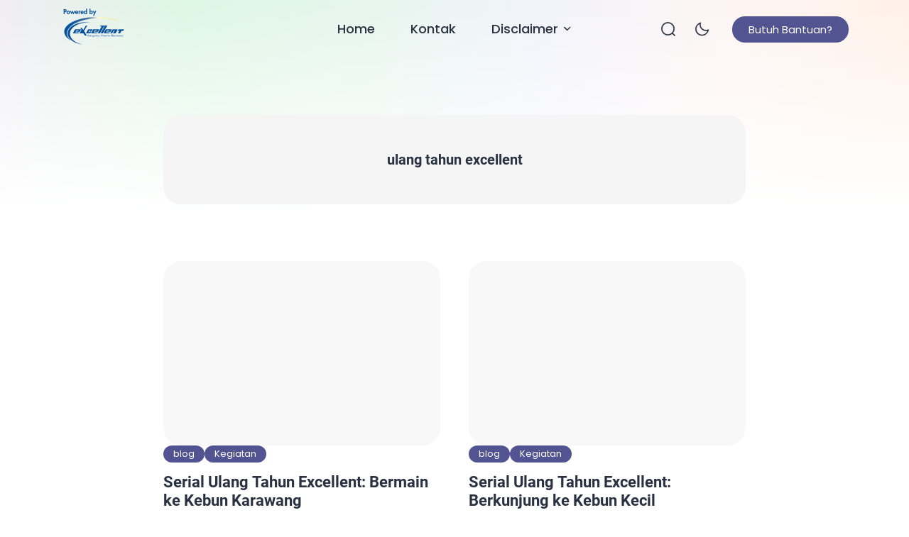

--- FILE ---
content_type: text/html; charset=UTF-8
request_url: https://imanudin.com/tag/ulang-tahun-excellent/
body_size: 25747
content:
<!doctype html>
<html lang="en-US">
<head>
	<meta charset="UTF-8">
    <meta name="viewport" content="width=device-width, initial-scale=1.0" />
    
        <meta name="theme-color" content="#ffffff" />
	<meta name="msapplication-navbutton-color" content="#ffffff">
	<meta name="apple-mobile-web-app-capable" content="yes">
	<meta name="apple-mobile-web-app-status-bar-style" content="#ffffff">

	
<style type="text/css">
:root {
	--ei-font-family: 'Poppins', sans-serif;--ei-font-family-h: 'Roboto', sans-serif;--ei-primary: #515491;--ei-secondary-bg: #e84677;--ei-secondary-text: #ffffff;	--ei-black: #2A3141;
	--ei-gray-0: #666666;
	--ei-gray-1: #757883;
	--ei-gray-2: #E5E5E5;
    --ei-gray-3: #ededed;
	--ei-hover-link: #595d66;
	--ei-section: #F9F9F9;
    --ei-section-2: #f5f5f5;
	--ei-border: #E8E8E8;

	--ei-input: #F0F2F5;
	--ei-border-input: #DADCE5;
    --ei-input-focus: #111111;

	--ei-border-nav: #EFEFEF;
    --ei-breadcrumb-current: #757575;
    --ei-comment-metadata: #9c9c9c;
    --ei-pre: #eeeeee;
    --ei-lighter-js: #282c34;
    --ei-scrollbar: #fafafa;
    --ei-scrollbar-default: #ffffff;
    --ei-scrollbar-thumb: #dadada;
    --ei-scrollbar-thumb-hover: #cccccc;

	--ei-body-single-fw: 400;--ei-h1-fw: bold;--ei-h2-fw: bold;--ei-h3-fw: bold;--ei-h4-fw: bold;--ei-h5-fw: bold;--ei-h6-fw: bold;--ei-blog-thumb-ar: 3/2;--ei-tagline-heading-fw: bold;--ei-tagline-desc-fw: 400;--ei-hero-post-title-fw: bold;--ei-hero-post-excerpt-fw: 400;--ei-archive-post-title-fw: bold;--ei-archive-post-excerpt-fw: 400;--ei-sidebar-widget-title-fw: bold;--ei-sidebar-post-title-fw: bold;--ei-footer-widget-title-fw: bold;--ei-footer-copyright-text-fw: 400;--ei-menu-fw: 500;--ei-cw-desktop: 1320px;--ei-cw-laptop: 1140px;--ei-cw-tablet-pro: 960px;--ei-cw-tablet-mini: 720px;--ei-cw-mobile-landscape: 540px;--ei-cw: 850px;--ei-scale-1: scale(1.1);	--ei-box-shadow: 0 3px 20px 0px rgb(132 132 133 / 15%);
	--ei-box-shadow-nav: 0 15px 40px 5px rgb(132 132 133 / 15%);
	--ei-box-shadow-subnav: 10px 5px 20px 0px rgb(132 132 133 / 10%);
    --ei-box-shadow-tab-bar: 0 0 10px 0 rgba(129,129,129,0.2);
    --ei-box-shadow-author: 0 3px 12px 0 rgb(132 132 133 / 80%);
}

@media only screen and (min-width: 1200px) {
	:root {
		--ei-btn-lg-fs: 15px;
		--ei-btn-lg-radius: 40px;

		--ei-btn-sm-fs: 13px;
		--ei-btn-sm-radius: 40px;

		--ei-radius: 25px;
		--ei-radius-m: 15px;
		--ei-radius-m2: 10px;
		--ei-radius-s: 5px;
		--ei-padding-container: 15px;

		--ei-body-fs: 16px;--ei-body-lh: 1.7;--ei-body-fw: 400;--ei-input-fs: 15px;--ei-author-name-fs: 20px;--ei-archive-banner-title-fs: 20px;--ei-body-single-fs: 17px;--ei-body-single-lh: 1.7;--ei-h1-fs: 30px;--ei-h1-lh: 1.3;--ei-h2-fs: 25px;--ei-h2-lh: 1.4;--ei-h3-fs: 22px;--ei-h3-lh: 1.4;--ei-h4-fs: 18px;--ei-h4-lh: 1.6;--ei-h5-fs: 17px;--ei-h5-lh: 1.6;--ei-h6-fs: 16px;--ei-h6-lh: 1.6;--ei-tagline-heading-fs: 55px;--ei-tagline-heading-lh: 1.2;--ei-tagline-desc-fs: 18px;--ei-tagline-desc-lh: 1.5;--ei-hero-post-title-fs: 45px;--ei-hero-post-title-lh: 1.2;--ei-hero-post-excerpt-fs: 16px;--ei-hero-post-excerpt-lh: 1.5;--ei-archive-post-title-fs: 22px;--ei-archive-post-title-lh: 1.2;--ei-archive-post-excerpt-fs: 16px;--ei-archive-post-excerpt-lh: 1.5;--ei-sidebar-widget-title-fs: 18px;--ei-sidebar-widget-title-lh: 1.3;--ei-sidebar-post-title-fs: 18px;--ei-sidebar-post-title-lh: 1.2;--ei-footer-widget-title-fs: 18px;--ei-footer-copyright-text-fs: 16px;--ei-menu-fs: 18px;--ei-grid-column: 2;	}
	.ei-logo img {
	    width: calc(200px / 2);
	}
}

@media only screen and (max-width: 1199px) {
	:root {
		--ei-btn-lg-fs: 13px;
		--ei-btn-lg-radius: 40px;

		--ei-btn-sm-fs: 12px;
		--ei-btn-sm-radius: 40px;

		--ei-radius: 12px;
		--ei-radius-m: 12px;
		--ei-radius-m2: 8px;
		--ei-radius-s: 5px;
		--ei-padding-container: 23px;

		--ei-body-fs: 14px;--ei-body-lh: 1.6;--ei-body-fw: 400;--ei-input-fs: 13px;--ei-author-name-fs: 18px;--ei-archive-banner-title-fs: 18px;
		--ei-grid-column: 1;
	}
}

@media only screen and (min-width: 768px) and (max-width: 1199px) {
	:root {
		--ei-body-single-fs: 16px;--ei-body-single-lh: 1.7;--ei-h1-fs: 30px;--ei-h1-lh: 1.3;--ei-h2-fs: 25px;--ei-h2-lh: 1.4;--ei-h3-fs: 22px;--ei-h3-lh: 1.4;--ei-h4-fs: 18px;--ei-h4-lh: 1.6;--ei-h5-fs: 17px;--ei-h5-lh: 1.6;--ei-h6-fs: 16px;--ei-h6-lh: 1.6;--ei-tagline-heading-fs: 55px;--ei-tagline-heading-lh: 1.2;--ei-tagline-desc-fs: 18px;--ei-tagline-desc-lh: 1.5;--ei-hero-post-title-fs: 45px;--ei-hero-post-title-lh: 1.2;--ei-hero-post-excerpt-fs: 16px;--ei-hero-post-excerpt-lh: 1.5;--ei-archive-post-title-fs: 22px;--ei-archive-post-title-lh: 1.2;--ei-archive-post-excerpt-fs: 16px;--ei-archive-post-excerpt-lh: 1.5;--ei-sidebar-widget-title-fs: 18px;--ei-sidebar-widget-title-lh: 1.3;--ei-sidebar-post-title-fs: 18px;--ei-sidebar-post-title-lh: 1.2;--ei-footer-widget-title-fs: 16px;--ei-footer-copyright-text-fs: 12px;--ei-menu-fs: 15px;	}
    .ei-logo img {
        width: calc(150px / 2);
    }
}

@media only screen and (max-width: 767px) {
	:root {
		--ei-body-single-fs: 15px;--ei-body-single-lh: 1.6;--ei-h1-fs: 20px;--ei-h1-lh: 1.3;--ei-h2-fs: 18px;--ei-h2-lh: 1.4;--ei-h3-fs: 16px;--ei-h3-lh: 1.5;--ei-h4-fs: 15px;--ei-h4-lh: 1.5;--ei-h5-fs: 15px;--ei-h5-lh: 1.5;--ei-h6-fs: 15px;--ei-h6-lh: 1.5;--ei-tagline-heading-fs: 23px;--ei-tagline-heading-lh: 1.2;--ei-tagline-desc-fs: 15px;--ei-tagline-desc-lh: 1.4;--ei-hero-post-title-fs: 20px;--ei-hero-post-title-lh: 1.2;--ei-hero-post-excerpt-fs: 14px;--ei-hero-post-excerpt-lh: 1.4;--ei-archive-post-title-fs: 16px;--ei-archive-post-title-lh: 1.2;--ei-archive-post-excerpt-fs: 14px;--ei-archive-post-excerpt-lh: 1.4;--ei-sidebar-widget-title-fs: 18px;--ei-sidebar-widget-title-lh: 1.3;--ei-sidebar-post-title-fs: 16px;--ei-sidebar-post-title-lh: 1.2;--ei-footer-widget-title-fs: 16px;--ei-footer-copyright-text-fs: 12px;--ei-menu-fs: 15px;	}
    .ei-logo img {
        width: calc(150px / 2);
    }

        .ei-navbar-top .ei-cta .ei-search, .ei-navbar-top .ei-cta .ei-menu-mobile, .ei-f-menu, .ei-right-sidebar {
        display: none !important;
    }
    body.ei-scroll-active .ei-navbar-top {
        box-shadow: none !important;
    }
    .ei-navbar-top .ei-logo, .ei-navbar-top .ei-cta {
        position: absolute !important;
    }
    body.ei-next-scroll .ei-navbar-top {
        top: -67px;
    }
    body.ei-afterback-scroll .ei-navbar-top {
        top: 0;
    }
    .ei-navbar-top>.ei-container {
        height: 67px;
        padding-top: 18px !important;
        padding-bottom: 18px !important;
    }
    .ei-navbar-top .ei-logo {
        left: var(--ei-padding-container) !important;
    }
    .ei-navbar-top .ei-cta {
        right: var(--ei-padding-container) !important;
    }
    .ei-navbar-top .ei-cta .ei-share {
        display: -ms-flexbox !important;
        display: flex !important;
        -ms-flex-align: center;
        align-items: center;
    }
    .ei-navbar-top .ei-cta .ei-dark-mode, .ei-navbar-top .ei-cta .ei-share {
        width: 30px;
        height: 30px;
        border-radius: 100%;
        background-color: var(--ei-gray-3);
        justify-content: center;
        margin-left: 12px;
    }
    html[data-applied-mode="dark"] .ei-navbar-top .ei-cta .ei-dark-mode, html[data-applied-mode="dark"] .ei-navbar-top .ei-cta .ei-share {
        background-color: var(--ei-dark-2);
    }
    .ei-navbar-top .ei-cta .ei-share svg {
        width: 14px !important;
        height: auto;
        margin-left: -2px;
    }
    .ei-navbar-top .ei-cta .ei-dark-mode svg {
        width: 20px !important;
    }
    .ei-navbar-top .ei-cta .ei-dark-mode svg:first-child {
        width: 16px !important;
    }
    .ei-modal-wrap {
        height: auto !important;
        top: auto !important;
        bottom: -30% !important;
    }
    .ei-modal-wrap.ei-active {
        bottom: 0 !important;
    }
    .ei-modal-wrap .ei-modal {
        align-items: end !important;
        min-height: auto !important;
        padding: 0 !important;
    }
    .ei-modal .ei-close {
        top: 8px !important;
        right: 8px !important;
    }
    .ei-modal .ei-close>span {
        border: 0 !important;
    }
    body .ei-modal-body {
        border-top-right-radius: var(--ei-radius) !important;
        border-bottom-left-radius: 0 !important;
        border-bottom-right-radius: 0 !important;
        padding-top: 40px !important;
    }
    .ei-modal-body>div:before {
        content: '' !important;
        position: absolute !important;
        top: 15px !important;
        left: 50% !important;
        transform: translate(-50%, 0) !important;
        width: 30px !important;
        height: 3px !important;
        border-radius: 10px !important;
        background: var(--ei-gray-3) !important;
    }
    html[data-applied-mode="dark"] .ei-modal-body>div:before {
        background: var(--ei-dark-3) !important;
    }
    .ei-modal-body .ei-widget-category.ei-category-thumbnail img {
        border: 0 !important;
        padding: 0 !important;
    }
    .ei-modal-body .ei-widget-post>.ei-post-list>.ei-content .ei-title {
        text-align: left !important;
    }
    body.ei-modal-active, body.ei-modal-showcase-active, body.ei-modal-hide.ei-modal-showcase-active.ei-modal-active, body.ei-sidebar-pop-active, body.ei-modal-hide.ei-modal-showcase-active.ei-sidebar-pop-active {
        overflow: hidden !important;
    }
    body.ei-modal-hide.ei-modal-showcase-active {
        overflow: visible !important;
    }
    .ei-wcp .ei-modal-body>div {
        overflow-y: hidden !important;
    }
    .ei-wcp .ei-modal-body>div>.ei-content {
        max-height: 75vh;
        overflow-y: auto;
        padding-bottom: 20px;
    }
    .ei-wcp .ei-modal-body>div>.ei-title {
        padding-bottom: 20px;
        margin-bottom: 8px;
    }
    .ei-wcp .ei-modal-body .ei-widget-post>.ei-post-list .ei-thumb>a {
        position: relative;
    }
    .ei-wcp .ei-modal-body .ei-widget-post>.ei-post-list .ei-thumb>a .ei-icon {
        position: absolute;
        top: 8px;
        right: 8px;
        line-height: 20px;
        border-radius: 100%;
        background-color: #ffffff;
    }
    .ei-wcp .ei-modal-body .ei-widget-post>.ei-post-list .ei-thumb>a .ei-icon, .ei-wcp .ei-modal-body .ei-widget-post>.ei-post-list .ei-thumb>a .ei-icon>span {
        width: 20px;
        height: 20px;
    }
    .ei-wcp .ei-modal-body .ei-widget-post>.ei-post-list .ei-thumb>a .ei-icon>span {
        display: -ms-flexbox;
        display: flex;
        -ms-flex-wrap: wrap;
        flex-wrap: wrap;
        -ms-flex-align: center !important;
        align-items: center !important;
        -ms-flex-pack: center !important;
        justify-content: center !important;
    }
    .ei-wcp .ei-modal-body .ei-widget-post>.ei-post-list .ei-thumb>a .ei-icon>span svg {
        width: 12px;
        height: auto;
    }
    .ei-wcp .ei-modal-body .ei-widget-post>.ei-post-list .ei-thumb>a .ei-icon>span svg path {
        fill: var(--ei-black);
    }
    .ei-footer {
        padding-bottom: 125px !important;
    }
    .ei-back-to-top {
        bottom: 95px !important;
    }
    .ei-footer {
        background: var(--ei-section) !important;
    }
    html[data-applied-mode="dark"] .ei-footer {
        background: var(--ei-dark-1) !important;
    }
    .ei-footer .ei-f-widget-title {
        color: var(--ei-black) !important;
    }
    footer .ei-social-media a:before {
        background: var(--ei-gray-2) !important;
        opacity: 1 !important;
    }
    }

.ei-navbar-top .ei-cta .ei-btn {color: #ffffff;background-color: var(--ei-primary);}
body:before {
	content: '';
    position: fixed;
    top: 0 !important;
    left: 0;
    right: 0;
    width: 100%;
    height: 300px;
    z-index: -1;
}
body:before, .ei-sidebar-pop .ei-header {
    background: linear-gradient(to bottom, rgba(255, 255, 255, 0) 0%, rgba(255, 255, 255, 0.1) 10%, rgba(255, 255, 255, 0.2) 20%, rgba(255, 255, 255, 0.3) 30%, rgba(255, 255, 255, 0.4) 40%, rgba(255, 255, 255, 0.5) 50%, rgba(255, 255, 255, 0.6) 60%, rgba(255, 255, 255, 0.7) 70%, rgba(255, 255, 255, 0.8) 80%, rgba(255, 255, 255, 0.9) 90%, rgba(255, 255, 255, 1) 100%), linear-gradient(to right, rgb(240 237 243) 0%, rgb(222 247 228) 20%, rgb(230 246 237) 40%, rgb(242 243 251) 60%, rgb(253 245 243) 80%, rgb(255 241 231) 100%);}

.ei-tagline .ei-title span{background: linear-gradient(-45deg, #ee7752, #e73c7e, #23a6d5, #23d5ab);}
.ei-footer{background: linear-gradient(to right, #515491, #1e73be);} .ei-footer .menu-footer-menu-container>ul li a, .ei-footer .ei-f-widget-title, .ei-footer .ei-copyright, .ei-footer .ei-copyright a{color:#ffffff;} .ei-footer .menu-footer-menu-container>ul li a:hover, .ei-footer .ei-copyright a:hover{color:#ffffff;} footer .ei-social-media a:before{background:#ffffff; opacity:1;} footer .ei-social-media a svg path{fill:#2a3141;} footer .ei-social-media a svg rect{stroke:#2a3141;}
.ei-table-of-contents .ei-toc-headline::before {
	content: url(https://imanudin.com/wp-content/themes/bello-master/assets/icon/list.svg) !important;
}
html[data-applied-mode="dark"] .ei-table-of-contents .ei-toc-headline::before {
    content: url(https://imanudin.com/wp-content/themes/bello-master/assets/icon/list-white.svg) !important;
}
.copy-button:before {
    content: url(https://imanudin.com/wp-content/themes/bello-master/assets/icon/copy-b.svg);
}
html[data-applied-mode="dark"] .copy-button:before {
    content: url(https://imanudin.com/wp-content/themes/bello-master/assets/icon/copy-b-white.svg);
}
</style>

<script type="text/javascript">
    const defaultMode = 'light';
	const theme = localStorage.getItem('theme') || defaultMode;
	document.documentElement.dataset.appliedMode = theme;
</script>
<script async src="https://pagead2.googlesyndication.com/pagead/js/adsbygoogle.js?client=ca-pub-7258672688334798"
     crossorigin="anonymous"></script>
	 	
	<meta name='robots' content='index, follow, max-image-preview:large, max-snippet:-1, max-video-preview:-1' />

	<!-- This site is optimized with the Yoast SEO plugin v26.7 - https://yoast.com/wordpress/plugins/seo/ -->
	<title>ulang tahun excellent Archives - Ahmad Imanudin</title>
	<link rel="canonical" href="https://imanudin.com/tag/ulang-tahun-excellent/" />
	<meta property="og:locale" content="en_US" />
	<meta property="og:type" content="article" />
	<meta property="og:title" content="ulang tahun excellent Archives - Ahmad Imanudin" />
	<meta property="og:url" content="https://imanudin.com/tag/ulang-tahun-excellent/" />
	<meta property="og:site_name" content="Ahmad Imanudin" />
	<meta name="twitter:card" content="summary_large_image" />
	<meta name="twitter:site" content="@imanudincomnet" />
	<script type="application/ld+json" class="yoast-schema-graph">{"@context":"https://schema.org","@graph":[{"@type":"CollectionPage","@id":"https://imanudin.com/tag/ulang-tahun-excellent/","url":"https://imanudin.com/tag/ulang-tahun-excellent/","name":"ulang tahun excellent Archives - Ahmad Imanudin","isPartOf":{"@id":"https://imanudin.com/#website"},"breadcrumb":{"@id":"https://imanudin.com/tag/ulang-tahun-excellent/#breadcrumb"},"inLanguage":"en-US"},{"@type":"BreadcrumbList","@id":"https://imanudin.com/tag/ulang-tahun-excellent/#breadcrumb","itemListElement":[{"@type":"ListItem","position":1,"name":"Home","item":"https://imanudin.com/"},{"@type":"ListItem","position":2,"name":"ulang tahun excellent"}]},{"@type":"WebSite","@id":"https://imanudin.com/#website","url":"https://imanudin.com/","name":"Ahmad Imanudin","description":"Sharing is Beautiful","publisher":{"@id":"https://imanudin.com/#/schema/person/b208e4a6df85bdb8ce0dce90eaf4ea4d"},"potentialAction":[{"@type":"SearchAction","target":{"@type":"EntryPoint","urlTemplate":"https://imanudin.com/?s={search_term_string}"},"query-input":{"@type":"PropertyValueSpecification","valueRequired":true,"valueName":"search_term_string"}}],"inLanguage":"en-US"},{"@type":["Person","Organization"],"@id":"https://imanudin.com/#/schema/person/b208e4a6df85bdb8ce0dce90eaf4ea4d","name":"Ahmad Imanudin","image":{"@type":"ImageObject","inLanguage":"en-US","@id":"https://imanudin.com/#/schema/person/image/","url":"https://i0.wp.com/imanudin.com/wp-content/uploads/2025/05/powered-by-excellent-tp.png?fit=200%2C130&ssl=1","contentUrl":"https://i0.wp.com/imanudin.com/wp-content/uploads/2025/05/powered-by-excellent-tp.png?fit=200%2C130&ssl=1","width":200,"height":130,"caption":"Ahmad Imanudin"},"logo":{"@id":"https://imanudin.com/#/schema/person/image/"},"description":"Ahmad Imanudin, Tinggal di Bekasi. Bekerja sebagai salah satu staff di PT. Excellent Infotama Kreasindo. Dapat dihubungi pada alamat surel ahmad [at] imanudin.com","sameAs":["https://imanudin.net","https://www.facebook.com/imanudin11/","https://www.instagram.com/ahimanudin/","https://www.linkedin.com/in/imanudin11/","https://x.com/imanudincomnet","https://www.youtube.com/c/ahmadimanudin"]}]}</script>
	<!-- / Yoast SEO plugin. -->


<link rel='dns-prefetch' href='//secure.gravatar.com' />
<link rel='dns-prefetch' href='//stats.wp.com' />
<link rel='dns-prefetch' href='//v0.wordpress.com' />
<link rel='dns-prefetch' href='//widgets.wp.com' />
<link rel='dns-prefetch' href='//s0.wp.com' />
<link rel='dns-prefetch' href='//0.gravatar.com' />
<link rel='dns-prefetch' href='//1.gravatar.com' />
<link rel='dns-prefetch' href='//2.gravatar.com' />
<link rel='preconnect' href='//i0.wp.com' />
<link rel='preconnect' href='//c0.wp.com' />
<link rel="alternate" type="application/rss+xml" title="Ahmad Imanudin &raquo; Feed" href="https://imanudin.com/feed/" />
<link rel="alternate" type="application/rss+xml" title="Ahmad Imanudin &raquo; Comments Feed" href="https://imanudin.com/comments/feed/" />
<link rel="alternate" type="application/rss+xml" title="Ahmad Imanudin &raquo; ulang tahun excellent Tag Feed" href="https://imanudin.com/tag/ulang-tahun-excellent/feed/" />
<style id='wp-img-auto-sizes-contain-inline-css'>
img:is([sizes=auto i],[sizes^="auto," i]){contain-intrinsic-size:3000px 1500px}
/*# sourceURL=wp-img-auto-sizes-contain-inline-css */
</style>
<style id='wp-emoji-styles-inline-css'>

	img.wp-smiley, img.emoji {
		display: inline !important;
		border: none !important;
		box-shadow: none !important;
		height: 1em !important;
		width: 1em !important;
		margin: 0 0.07em !important;
		vertical-align: -0.1em !important;
		background: none !important;
		padding: 0 !important;
	}
/*# sourceURL=wp-emoji-styles-inline-css */
</style>
<style id='classic-theme-styles-inline-css'>
/*! This file is auto-generated */
.wp-block-button__link{color:#fff;background-color:#32373c;border-radius:9999px;box-shadow:none;text-decoration:none;padding:calc(.667em + 2px) calc(1.333em + 2px);font-size:1.125em}.wp-block-file__button{background:#32373c;color:#fff;text-decoration:none}
/*# sourceURL=/wp-includes/css/classic-themes.min.css */
</style>
<link rel='stylesheet' id='parent-style-css' href='https://imanudin.com/wp-content/themes/bello-master/style.css?ver=a36570219814c25040dbef5c7ff38ad5' media='all' />
<link rel='stylesheet' id='bello-master-style-css' href='https://imanudin.com/wp-content/themes/bello-master-child/style.css?ver=1768975875' media='all' />
<link rel='stylesheet' id='bello-master-main-style-css' href='https://imanudin.com/wp-content/themes/bello-master/assets/css/style.min.css?ver=1768975875' media='all' />
<link rel='stylesheet' id='dark-mode-style-css' href='https://imanudin.com/wp-content/themes/bello-master/assets/css/dark-mode.css?ver=1768975875' media='all' />
<link rel='stylesheet' id='local-font-css' href='https://imanudin.com/wp-content/themes/bello-master/assets/css/local-font.css?ver=1768975875' media='all' />
<link rel='stylesheet' id='local-font-2-css' href='https://imanudin.com/wp-content/themes/bello-master/assets/css/local-font-2.css?ver=1768975875' media='all' />
<link rel='stylesheet' id='extra-main-style-css' href='https://imanudin.com/wp-content/themes/bello-master/inc/extra/css/style.css?ver=1768975875' media='all' />
<link rel='stylesheet' id='highlight-style-css' href='https://imanudin.com/wp-content/themes/bello-master/inc/extra/css/highlight.min.css?ver=1768975875' media='all' />
<link rel='stylesheet' id='jetpack_likes-css' href='https://c0.wp.com/p/jetpack/15.4/modules/likes/style.css' media='all' />
<link rel='stylesheet' id='jetpack-subscriptions-css' href='https://c0.wp.com/p/jetpack/15.4/_inc/build/subscriptions/subscriptions.min.css' media='all' />
<link rel='stylesheet' id='__EPYT__style-css' href='https://imanudin.com/wp-content/plugins/youtube-embed-plus/styles/ytprefs.min.css?ver=14.2.4' media='all' />
<style id='__EPYT__style-inline-css'>

                .epyt-gallery-thumb {
                        width: 33.333%;
                }
                
/*# sourceURL=__EPYT__style-inline-css */
</style>
<script src="https://c0.wp.com/c/6.9/wp-includes/js/jquery/jquery.min.js" id="jquery-core-js"></script>
<script src="https://c0.wp.com/c/6.9/wp-includes/js/jquery/jquery-migrate.min.js" id="jquery-migrate-js"></script>
<script id="__ytprefs__-js-extra">
var _EPYT_ = {"ajaxurl":"https://imanudin.com/wp-admin/admin-ajax.php","security":"f9ef07ed8f","gallery_scrolloffset":"20","eppathtoscripts":"https://imanudin.com/wp-content/plugins/youtube-embed-plus/scripts/","eppath":"https://imanudin.com/wp-content/plugins/youtube-embed-plus/","epresponsiveselector":"[\"iframe.__youtube_prefs__\",\"iframe[src*='youtube.com']\",\"iframe[src*='youtube-nocookie.com']\",\"iframe[data-ep-src*='youtube.com']\",\"iframe[data-ep-src*='youtube-nocookie.com']\",\"iframe[data-ep-gallerysrc*='youtube.com']\"]","epdovol":"1","version":"14.2.4","evselector":"iframe.__youtube_prefs__[src], iframe[src*=\"youtube.com/embed/\"], iframe[src*=\"youtube-nocookie.com/embed/\"]","ajax_compat":"","maxres_facade":"eager","ytapi_load":"light","pause_others":"","stopMobileBuffer":"1","facade_mode":"","not_live_on_channel":""};
//# sourceURL=__ytprefs__-js-extra
</script>
<script src="https://imanudin.com/wp-content/plugins/youtube-embed-plus/scripts/ytprefs.min.js?ver=14.2.4" id="__ytprefs__-js"></script>
<link rel="https://api.w.org/" href="https://imanudin.com/wp-json/" /><link rel="alternate" title="JSON" type="application/json" href="https://imanudin.com/wp-json/wp/v2/tags/1025" /><link rel="EditURI" type="application/rsd+xml" title="RSD" href="https://imanudin.com/xmlrpc.php?rsd" />
	<style>img#wpstats{display:none}</style>
		<style>.recentcomments a{display:inline !important;padding:0 !important;margin:0 !important;}</style><link rel="icon" href="https://i0.wp.com/imanudin.com/wp-content/uploads/2019/11/cropped-android-favicon-512x512.png?fit=32%2C32&#038;ssl=1" sizes="32x32" />
<link rel="icon" href="https://i0.wp.com/imanudin.com/wp-content/uploads/2019/11/cropped-android-favicon-512x512.png?fit=192%2C192&#038;ssl=1" sizes="192x192" />
<link rel="apple-touch-icon" href="https://i0.wp.com/imanudin.com/wp-content/uploads/2019/11/cropped-android-favicon-512x512.png?fit=180%2C180&#038;ssl=1" />
<meta name="msapplication-TileImage" content="https://i0.wp.com/imanudin.com/wp-content/uploads/2019/11/cropped-android-favicon-512x512.png?fit=270%2C270&#038;ssl=1" />
<style id='global-styles-inline-css'>
:root{--wp--preset--aspect-ratio--square: 1;--wp--preset--aspect-ratio--4-3: 4/3;--wp--preset--aspect-ratio--3-4: 3/4;--wp--preset--aspect-ratio--3-2: 3/2;--wp--preset--aspect-ratio--2-3: 2/3;--wp--preset--aspect-ratio--16-9: 16/9;--wp--preset--aspect-ratio--9-16: 9/16;--wp--preset--color--black: #000000;--wp--preset--color--cyan-bluish-gray: #abb8c3;--wp--preset--color--white: #ffffff;--wp--preset--color--pale-pink: #f78da7;--wp--preset--color--vivid-red: #cf2e2e;--wp--preset--color--luminous-vivid-orange: #ff6900;--wp--preset--color--luminous-vivid-amber: #fcb900;--wp--preset--color--light-green-cyan: #7bdcb5;--wp--preset--color--vivid-green-cyan: #00d084;--wp--preset--color--pale-cyan-blue: #8ed1fc;--wp--preset--color--vivid-cyan-blue: #0693e3;--wp--preset--color--vivid-purple: #9b51e0;--wp--preset--gradient--vivid-cyan-blue-to-vivid-purple: linear-gradient(135deg,rgb(6,147,227) 0%,rgb(155,81,224) 100%);--wp--preset--gradient--light-green-cyan-to-vivid-green-cyan: linear-gradient(135deg,rgb(122,220,180) 0%,rgb(0,208,130) 100%);--wp--preset--gradient--luminous-vivid-amber-to-luminous-vivid-orange: linear-gradient(135deg,rgb(252,185,0) 0%,rgb(255,105,0) 100%);--wp--preset--gradient--luminous-vivid-orange-to-vivid-red: linear-gradient(135deg,rgb(255,105,0) 0%,rgb(207,46,46) 100%);--wp--preset--gradient--very-light-gray-to-cyan-bluish-gray: linear-gradient(135deg,rgb(238,238,238) 0%,rgb(169,184,195) 100%);--wp--preset--gradient--cool-to-warm-spectrum: linear-gradient(135deg,rgb(74,234,220) 0%,rgb(151,120,209) 20%,rgb(207,42,186) 40%,rgb(238,44,130) 60%,rgb(251,105,98) 80%,rgb(254,248,76) 100%);--wp--preset--gradient--blush-light-purple: linear-gradient(135deg,rgb(255,206,236) 0%,rgb(152,150,240) 100%);--wp--preset--gradient--blush-bordeaux: linear-gradient(135deg,rgb(254,205,165) 0%,rgb(254,45,45) 50%,rgb(107,0,62) 100%);--wp--preset--gradient--luminous-dusk: linear-gradient(135deg,rgb(255,203,112) 0%,rgb(199,81,192) 50%,rgb(65,88,208) 100%);--wp--preset--gradient--pale-ocean: linear-gradient(135deg,rgb(255,245,203) 0%,rgb(182,227,212) 50%,rgb(51,167,181) 100%);--wp--preset--gradient--electric-grass: linear-gradient(135deg,rgb(202,248,128) 0%,rgb(113,206,126) 100%);--wp--preset--gradient--midnight: linear-gradient(135deg,rgb(2,3,129) 0%,rgb(40,116,252) 100%);--wp--preset--font-size--small: 13px;--wp--preset--font-size--medium: 20px;--wp--preset--font-size--large: 36px;--wp--preset--font-size--x-large: 42px;--wp--preset--spacing--20: 0.44rem;--wp--preset--spacing--30: 0.67rem;--wp--preset--spacing--40: 1rem;--wp--preset--spacing--50: 1.5rem;--wp--preset--spacing--60: 2.25rem;--wp--preset--spacing--70: 3.38rem;--wp--preset--spacing--80: 5.06rem;--wp--preset--shadow--natural: 6px 6px 9px rgba(0, 0, 0, 0.2);--wp--preset--shadow--deep: 12px 12px 50px rgba(0, 0, 0, 0.4);--wp--preset--shadow--sharp: 6px 6px 0px rgba(0, 0, 0, 0.2);--wp--preset--shadow--outlined: 6px 6px 0px -3px rgb(255, 255, 255), 6px 6px rgb(0, 0, 0);--wp--preset--shadow--crisp: 6px 6px 0px rgb(0, 0, 0);}:where(.is-layout-flex){gap: 0.5em;}:where(.is-layout-grid){gap: 0.5em;}body .is-layout-flex{display: flex;}.is-layout-flex{flex-wrap: wrap;align-items: center;}.is-layout-flex > :is(*, div){margin: 0;}body .is-layout-grid{display: grid;}.is-layout-grid > :is(*, div){margin: 0;}:where(.wp-block-columns.is-layout-flex){gap: 2em;}:where(.wp-block-columns.is-layout-grid){gap: 2em;}:where(.wp-block-post-template.is-layout-flex){gap: 1.25em;}:where(.wp-block-post-template.is-layout-grid){gap: 1.25em;}.has-black-color{color: var(--wp--preset--color--black) !important;}.has-cyan-bluish-gray-color{color: var(--wp--preset--color--cyan-bluish-gray) !important;}.has-white-color{color: var(--wp--preset--color--white) !important;}.has-pale-pink-color{color: var(--wp--preset--color--pale-pink) !important;}.has-vivid-red-color{color: var(--wp--preset--color--vivid-red) !important;}.has-luminous-vivid-orange-color{color: var(--wp--preset--color--luminous-vivid-orange) !important;}.has-luminous-vivid-amber-color{color: var(--wp--preset--color--luminous-vivid-amber) !important;}.has-light-green-cyan-color{color: var(--wp--preset--color--light-green-cyan) !important;}.has-vivid-green-cyan-color{color: var(--wp--preset--color--vivid-green-cyan) !important;}.has-pale-cyan-blue-color{color: var(--wp--preset--color--pale-cyan-blue) !important;}.has-vivid-cyan-blue-color{color: var(--wp--preset--color--vivid-cyan-blue) !important;}.has-vivid-purple-color{color: var(--wp--preset--color--vivid-purple) !important;}.has-black-background-color{background-color: var(--wp--preset--color--black) !important;}.has-cyan-bluish-gray-background-color{background-color: var(--wp--preset--color--cyan-bluish-gray) !important;}.has-white-background-color{background-color: var(--wp--preset--color--white) !important;}.has-pale-pink-background-color{background-color: var(--wp--preset--color--pale-pink) !important;}.has-vivid-red-background-color{background-color: var(--wp--preset--color--vivid-red) !important;}.has-luminous-vivid-orange-background-color{background-color: var(--wp--preset--color--luminous-vivid-orange) !important;}.has-luminous-vivid-amber-background-color{background-color: var(--wp--preset--color--luminous-vivid-amber) !important;}.has-light-green-cyan-background-color{background-color: var(--wp--preset--color--light-green-cyan) !important;}.has-vivid-green-cyan-background-color{background-color: var(--wp--preset--color--vivid-green-cyan) !important;}.has-pale-cyan-blue-background-color{background-color: var(--wp--preset--color--pale-cyan-blue) !important;}.has-vivid-cyan-blue-background-color{background-color: var(--wp--preset--color--vivid-cyan-blue) !important;}.has-vivid-purple-background-color{background-color: var(--wp--preset--color--vivid-purple) !important;}.has-black-border-color{border-color: var(--wp--preset--color--black) !important;}.has-cyan-bluish-gray-border-color{border-color: var(--wp--preset--color--cyan-bluish-gray) !important;}.has-white-border-color{border-color: var(--wp--preset--color--white) !important;}.has-pale-pink-border-color{border-color: var(--wp--preset--color--pale-pink) !important;}.has-vivid-red-border-color{border-color: var(--wp--preset--color--vivid-red) !important;}.has-luminous-vivid-orange-border-color{border-color: var(--wp--preset--color--luminous-vivid-orange) !important;}.has-luminous-vivid-amber-border-color{border-color: var(--wp--preset--color--luminous-vivid-amber) !important;}.has-light-green-cyan-border-color{border-color: var(--wp--preset--color--light-green-cyan) !important;}.has-vivid-green-cyan-border-color{border-color: var(--wp--preset--color--vivid-green-cyan) !important;}.has-pale-cyan-blue-border-color{border-color: var(--wp--preset--color--pale-cyan-blue) !important;}.has-vivid-cyan-blue-border-color{border-color: var(--wp--preset--color--vivid-cyan-blue) !important;}.has-vivid-purple-border-color{border-color: var(--wp--preset--color--vivid-purple) !important;}.has-vivid-cyan-blue-to-vivid-purple-gradient-background{background: var(--wp--preset--gradient--vivid-cyan-blue-to-vivid-purple) !important;}.has-light-green-cyan-to-vivid-green-cyan-gradient-background{background: var(--wp--preset--gradient--light-green-cyan-to-vivid-green-cyan) !important;}.has-luminous-vivid-amber-to-luminous-vivid-orange-gradient-background{background: var(--wp--preset--gradient--luminous-vivid-amber-to-luminous-vivid-orange) !important;}.has-luminous-vivid-orange-to-vivid-red-gradient-background{background: var(--wp--preset--gradient--luminous-vivid-orange-to-vivid-red) !important;}.has-very-light-gray-to-cyan-bluish-gray-gradient-background{background: var(--wp--preset--gradient--very-light-gray-to-cyan-bluish-gray) !important;}.has-cool-to-warm-spectrum-gradient-background{background: var(--wp--preset--gradient--cool-to-warm-spectrum) !important;}.has-blush-light-purple-gradient-background{background: var(--wp--preset--gradient--blush-light-purple) !important;}.has-blush-bordeaux-gradient-background{background: var(--wp--preset--gradient--blush-bordeaux) !important;}.has-luminous-dusk-gradient-background{background: var(--wp--preset--gradient--luminous-dusk) !important;}.has-pale-ocean-gradient-background{background: var(--wp--preset--gradient--pale-ocean) !important;}.has-electric-grass-gradient-background{background: var(--wp--preset--gradient--electric-grass) !important;}.has-midnight-gradient-background{background: var(--wp--preset--gradient--midnight) !important;}.has-small-font-size{font-size: var(--wp--preset--font-size--small) !important;}.has-medium-font-size{font-size: var(--wp--preset--font-size--medium) !important;}.has-large-font-size{font-size: var(--wp--preset--font-size--large) !important;}.has-x-large-font-size{font-size: var(--wp--preset--font-size--x-large) !important;}
/*# sourceURL=global-styles-inline-css */
</style>
</head>

<body data-rsssl=1 class="archive tag tag-ulang-tahun-excellent tag-1025 wp-custom-logo wp-theme-bello-master wp-child-theme-bello-master-child">
	
<nav class="ei-navbar-top">
	<div class="ei-container">

		<div class="ei-logo">
			<a href="https://imanudin.com/" class="ei-logo-black"><img src="https://i0.wp.com/imanudin.com/wp-content/uploads/2025/05/powered-by-excellent-tp.png?fit=200%2C130&#038;ssl=1" alt="Ahmad Imanudin"></a><a href="https://imanudin.com/" class="ei-logo-white"><img src="https://imanudin.com/wp-content/uploads/2025/05/powered-by-aktiva-tp.png" alt="Ahmad Imanudin"></a>		</div>
		<div class="ei-navbar">
			<div class="ei-navwrap">
				<ul id="menu-home-dan-contact" class="ei-nav"><li id="menu-item-2722" class="menu-item menu-item-type-custom menu-item-object-custom menu-item-home menu-item-2722"><a href="https://imanudin.com">Home</a></li>
<li id="menu-item-2720" class="menu-item menu-item-type-post_type menu-item-object-page menu-item-2720"><a href="https://imanudin.com/kontak/">Kontak</a></li>
<li id="menu-item-2967" class="menu-item menu-item-type-post_type menu-item-object-page menu-item-has-children menu-item-2967 ei-has-dropdown"><a href="https://imanudin.com/disclaimer/">Disclaimer</a>
<ul class="sub-menu ei-dropdown">
	<li id="menu-item-2968" class="menu-item menu-item-type-post_type menu-item-object-page menu-item-2968"><a href="https://imanudin.com/disclaimer/privacy/">Privacy</a></li>
</ul>
</li>
</ul>			</div>
        </div>
        <div class="ei-cta">
        				<span class="ei-search ei-modal-link" data-modal="#ei-search-modal">
        		<svg width="21" height="21" viewBox="0 0 21 21" fill="none" xmlns="http://www.w3.org/2000/svg">
<path fill-rule="evenodd" clip-rule="evenodd" d="M1.75 10C1.75 5.44365 5.44365 1.75 10 1.75C14.5563 1.75 18.25 5.44365 18.25 10C18.25 14.5563 14.5563 18.25 10 18.25C5.44365 18.25 1.75 14.5563 1.75 10ZM10 0.25C4.61522 0.25 0.25 4.61522 0.25 10C0.25 15.3848 4.61522 19.75 10 19.75C12.4225 19.75 14.6386 18.8666 16.3437 17.4043L19.4698 20.5303C19.7627 20.8232 20.2376 20.8232 20.5305 20.5303C20.8234 20.2374 20.8234 19.7625 20.5305 19.4697L17.4044 16.3436C18.8666 14.6385 19.75 12.4224 19.75 10C19.75 4.61522 15.3848 0.25 10 0.25Z" fill="#828282"/>
</svg>
        	</span>
        	        	
        	        	<span class="ei-dark-mode">
        		<svg width="24" height="24" viewBox="0 0 24 24" fill="none" xmlns="http://www.w3.org/2000/svg">
<g clip-path="url(#clip0_145_310)">
<path d="M12 17C9.24 17 7 14.76 7 12C7 9.24 9.24 7 12 7C14.76 7 17 9.24 17 12C17 14.76 14.76 17 12 17ZM13 4V1C13 0.45 12.55 0 12 0C11.45 0 11 0.45 11 1V4C11 4.55 11.45 5 12 5C12.55 5 13 4.55 13 4ZM13 23V20C13 19.45 12.55 19 12 19C11.45 19 11 19.45 11 20V23C11 23.55 11.45 24 12 24C12.55 24 13 23.55 13 23ZM5 12C5 11.45 4.55 11 4 11H1C0.45 11 0 11.45 0 12C0 12.55 0.45 13 1 13H4C4.55 13 5 12.55 5 12ZM24 12C24 11.45 23.55 11 23 11H20C19.45 11 19 11.45 19 12C19 12.55 19.45 13 20 13H23C23.55 13 24 12.55 24 12ZM6.71 6.71C7.1 6.32 7.1 5.69 6.71 5.3L4.71 3.3C4.32 2.91 3.69 2.91 3.3 3.3C2.91 3.69 2.91 4.32 3.3 4.71L5.3 6.71C5.5 6.91 5.75 7 6.01 7C6.27 7 6.52 6.9 6.72 6.71H6.71ZM20.71 20.71C21.1 20.32 21.1 19.69 20.71 19.3L18.71 17.3C18.32 16.91 17.69 16.91 17.3 17.3C16.91 17.69 16.91 18.32 17.3 18.71L19.3 20.71C19.5 20.91 19.75 21 20.01 21C20.27 21 20.52 20.9 20.72 20.71H20.71ZM4.71 20.71L6.71 18.71C7.1 18.32 7.1 17.69 6.71 17.3C6.32 16.91 5.69 16.91 5.3 17.3L3.3 19.3C2.91 19.69 2.91 20.32 3.3 20.71C3.5 20.91 3.75 21 4.01 21C4.27 21 4.52 20.9 4.72 20.71H4.71ZM18.71 6.71L20.71 4.71C21.1 4.32 21.1 3.69 20.71 3.3C20.32 2.91 19.69 2.91 19.3 3.3L17.3 5.3C16.91 5.69 16.91 6.32 17.3 6.71C17.5 6.91 17.75 7 18.01 7C18.27 7 18.52 6.9 18.72 6.71H18.71Z" fill="white"/>
</g>
<defs>
<clipPath id="clip0_145_310">
<rect width="24" height="24" fill="white"/>
</clipPath>
</defs>
</svg>
        		<svg width="27" height="28" viewBox="0 0 27 28" fill="none" xmlns="http://www.w3.org/2000/svg">
<g clip-path="url(#clip0_145_316)">
<path d="M21.3915 19.5411C19.626 21.3375 17.2201 22.3603 14.7015 22.3849C12.1829 22.4095 9.75735 21.434 7.95711 19.6724C2.81004 14.7946 5.04716 5.69642 11.8887 3.80118L13.2367 3.40117L12.8789 4.76111C11.2497 10.5924 17.2765 15.9593 22.8782 13.6798L24.1899 13.1688L23.9454 14.5556C23.6183 16.4376 22.7277 18.176 21.3915 19.5411ZM8.95628 7.34663C7.48834 8.84684 6.67545 10.8681 6.69596 12.9669C6.71648 15.0657 7.56872 17.0707 9.0657 18.542C13.0026 22.5745 20.2646 20.9164 22.0452 15.5751C20.6481 15.8643 19.2026 15.8224 17.8246 15.4526C16.4466 15.0829 15.1743 14.3957 14.1095 13.4459C13.0448 12.4962 12.2172 11.3104 11.693 9.98342C11.1688 8.65644 10.9626 7.22516 11.0909 5.80418C10.2962 6.19218 9.57416 6.71393 8.95628 7.34663Z" fill="white"/>
</g>
<defs>
<clipPath id="clip0_145_316">
<rect width="19" height="19" fill="white" transform="translate(0.0656738 14.1514) rotate(-45.56)"/>
</clipPath>
</defs>
</svg>
        	</span>
        	
        	        	<span class="ei-share" style="display: none;">
        		<svg width="13" height="15" viewBox="0 0 13 15" fill="none" xmlns="http://www.w3.org/2000/svg">
<path fill-rule="evenodd" clip-rule="evenodd" d="M3.65122 8.20774C3.78157 7.98406 4.06856 7.9084 4.29223 8.03874L8.56098 10.5262C8.78466 10.6566 8.86032 10.9436 8.72998 11.1672C8.59964 11.3909 8.31265 11.4666 8.08897 11.3362L3.82022 8.84875C3.59655 8.7184 3.52088 8.43141 3.65122 8.20774Z" fill="white"/>
<path fill-rule="evenodd" clip-rule="evenodd" d="M8.72358 3.83251C8.85407 4.0561 8.77859 4.34314 8.55499 4.47362L4.29249 6.96112C4.0689 7.09161 3.78186 7.01613 3.65138 6.79253C3.52089 6.56894 3.59637 6.2819 3.81997 6.15142L8.08247 3.66392C8.30606 3.53343 8.5931 3.60891 8.72358 3.83251Z" fill="white"/>
<path fill-rule="evenodd" clip-rule="evenodd" d="M9.9375 0.9375C8.72938 0.9375 7.75 1.91688 7.75 3.125C7.75 4.33312 8.72938 5.3125 9.9375 5.3125C11.1456 5.3125 12.125 4.33312 12.125 3.125C12.125 1.91688 11.1456 0.9375 9.9375 0.9375Z" fill="white"/>
<path fill-rule="evenodd" clip-rule="evenodd" d="M9.9375 9.6875C8.72938 9.6875 7.75 10.6669 7.75 11.875C7.75 13.0831 8.72938 14.0625 9.9375 14.0625C11.1456 14.0625 12.125 13.0831 12.125 11.875C12.125 10.6669 11.1456 9.6875 9.9375 9.6875Z" fill="white"/>
<path fill-rule="evenodd" clip-rule="evenodd" d="M2.4375 5.3125C1.22938 5.3125 0.25 6.29188 0.25 7.5C0.25 8.70812 1.22938 9.6875 2.4375 9.6875C3.64562 9.6875 4.625 8.70812 4.625 7.5C4.625 6.29188 3.64562 5.3125 2.4375 5.3125Z" fill="white"/>
</svg>
        		<span class="ei-box-share" style="display: none;">
		        	<span class="social-media share-post-v2" id="share-post">
	
		
	  <span class="l-social-share">
  	Share this:  </span>
    <a class="tw" rel="nofollow noopener" target="_blank" href="https://twitter.com/share?text=&amp;url=https://imanudin.com/tag/ulang-tahun-excellent/" aria-label="link" title="Twitter">
    <svg width="35" height="35" viewBox="0 0 35 35" fill="none" xmlns="http://www.w3.org/2000/svg">
<circle cx="17.5" cy="17.5" r="17.5" fill="black"/>
<path d="M21.8125 10.5H24.1138L19.0875 16.4796L25 24.6176H20.3719L16.7444 19.6831L12.5981 24.6176H10.2931L15.6681 18.2203L10 10.5H14.7456L18.0212 15.0102L21.8125 10.5ZM21.0044 23.1854H22.2787L14.0512 11.8574H12.6825L21.0044 23.1854Z" fill="white"/>
</svg>
  </a>
    <a class="fb" rel="nofollow noopener" target="_blank" href="https://www.facebook.com/sharer.php?u=https://imanudin.com/tag/ulang-tahun-excellent/" aria-label="link" title="Facebook">
    <svg width="35" height="35" viewBox="0 0 35 35" fill="none" xmlns="http://www.w3.org/2000/svg">
<circle cx="17.5" cy="17.5" r="17.5" fill="#3A559F"/>
<path d="M19.5026 9C16.8746 9 15.3333 10.322 15.3333 13.3341V15.9841H12V19.1587H15.3333V26.7778H18.6667V19.1587H21.3333L22 15.9841H18.6667V13.871C18.6667 12.7364 19.0552 12.1746 20.1732 12.1746H22V9.13021C21.684 9.08957 20.7633 9 19.5026 9Z" fill="white"/>
</svg>
  </a>
	  <a class="wa" rel="nofollow noopener" target="_blank" href="https://wa.me/?text=%0Ahttps://imanudin.com/tag/ulang-tahun-excellent/" aria-label="link" title="WhatsApp">
    <svg width="35" height="35" viewBox="0 0 35 35" fill="none" xmlns="http://www.w3.org/2000/svg">
<circle cx="17.5" cy="17.5" r="17.5" fill="#4CAF50"/>
<path fill-rule="evenodd" clip-rule="evenodd" d="M24.0779 10.9158C22.3846 9.23014 20.1346 8.2998 17.7381 8.2998C12.7986 8.2998 8.77617 12.3011 8.77617 17.2181C8.77324 18.7901 9.18633 20.3241 9.97148 21.6773L8.7 26.2998L13.452 25.0574C14.7586 25.769 16.2352 26.1423 17.7352 26.1452H17.7381C22.6775 26.1452 26.6971 22.1439 26.7 17.224C26.7 14.8413 25.7684 12.6015 24.0779 10.9158ZM17.7381 24.6375H17.7352C16.3992 24.6375 15.0867 24.2787 13.9441 23.6051L13.6717 23.4447L10.8504 24.1796L11.6033 21.444L11.4275 21.164C10.6805 19.9829 10.2879 18.618 10.2879 17.2181C10.2879 13.1323 13.6307 9.80758 17.741 9.80758C19.7303 9.80758 21.5994 10.5804 23.0057 11.9803C24.4119 13.3831 25.1853 15.2437 25.1853 17.224C25.1853 21.3128 21.8426 24.6375 17.7381 24.6375ZM21.8221 19.0846C21.5994 18.9738 20.4978 18.4343 20.2928 18.3614C20.0877 18.2855 19.9383 18.2506 19.7889 18.4722C19.6395 18.6968 19.2117 19.1984 19.0799 19.3471C18.951 19.4929 18.8191 19.5133 18.5965 19.4025C18.3709 19.2917 17.6502 19.0555 16.7947 18.2943C16.1297 17.7052 15.6785 16.9732 15.5496 16.7515C15.4178 16.527 15.535 16.4074 15.6463 16.2966C15.7488 16.1974 15.8719 16.037 15.9832 15.9058C16.0945 15.7774 16.1326 15.6841 16.2088 15.5354C16.282 15.3866 16.2439 15.2554 16.1883 15.1446C16.1326 15.0338 15.6844 13.9343 15.4969 13.4881C15.3152 13.0535 15.1307 13.1148 14.993 13.106C14.8641 13.1002 14.7146 13.1002 14.5652 13.1002C14.4158 13.1002 14.1727 13.1556 13.9676 13.3802C13.7625 13.6018 13.1853 14.1413 13.1853 15.2379C13.1853 16.3345 13.9881 17.396 14.0994 17.5448C14.2107 17.6906 15.6785 19.9421 17.9256 20.9074C18.4588 21.1378 18.8748 21.2749 19.2 21.3769C19.7361 21.5461 20.2254 21.5227 20.6121 21.4673C21.0428 21.4032 21.9363 20.9278 22.1238 20.4058C22.3084 19.8866 22.3084 19.4404 22.2527 19.3471C22.1971 19.2538 22.0477 19.1984 21.8221 19.0846Z" fill="white"/>
</svg>
  </a>
	  <a class="em" rel="nofollow noopener" target="_blank" href="/cdn-cgi/l/email-protection#3e014d4b5c545b5d4a03185f534e055c515a4703564a4a4e4d04111157535f504b5a5750105d5153114a5f59114b525f5059134a5f564b50135b465d5b52525b504a11" aria-label="link" title="Email">
    <svg width="35" height="35" viewBox="0 0 35 35" fill="none" xmlns="http://www.w3.org/2000/svg">
<circle cx="17.5" cy="17.5" r="17.5" fill="#2196F3"/>
<path d="M25.7693 14.0171L20.1573 18.6816C19.5316 19.2004 18.6838 19.4917 17.8 19.4917C16.9162 19.4917 16.0684 19.2004 15.4427 18.6816L9.83067 14.0171C9.82134 14.1046 9.8 14.1839 9.8 14.2709V20.9202C9.80106 21.6548 10.1526 22.3589 10.7775 22.8783C11.4024 23.3977 12.2496 23.6899 13.1333 23.6908H22.4667C23.3504 23.6899 24.1976 23.3977 24.8225 22.8783C25.4474 22.3589 25.7989 21.6548 25.8 20.9202V14.2709C25.8 14.1839 25.7787 14.1046 25.7693 14.0171Z" fill="white"/>
<path d="M19.2147 17.8978L25.304 12.836C25.009 12.4294 24.593 12.0929 24.096 11.8589C23.599 11.6249 23.0379 11.5013 22.4667 11.5H13.1333C12.5622 11.5013 12.001 11.6249 11.504 11.8589C11.007 12.0929 10.591 12.4294 10.296 12.836L16.3853 17.8978C16.7611 18.2088 17.2697 18.3834 17.8 18.3834C18.3303 18.3834 18.839 18.2088 19.2147 17.8978Z" fill="white"/>
</svg>
  </a>
    <a class="ln" rel="nofollow noopener" target="_blank" href="http://www.linkedin.com/shareArticle?mini=true&amp;url=https://imanudin.com/tag/ulang-tahun-excellent/&amp;title=" aria-label="link" title="LinkedIn">
    <svg width="35" height="35" viewBox="0 0 35 35" fill="none" xmlns="http://www.w3.org/2000/svg">
<circle cx="17.5" cy="17.5" r="17.5" fill="#0077B5"/>
<path d="M11.1392 8.5C9.95814 8.5 9 9.45655 9 10.6376C9 11.8187 9.95736 12.7974 11.1376 12.7974C12.3179 12.7974 13.2769 11.8187 13.2769 10.6376C13.2769 9.45736 12.3203 8.5 11.1392 8.5ZM21.5761 14.1667C19.7797 14.1667 18.7519 15.1061 18.2589 16.0403H18.2068V14.4181H14.6667V26.3095H18.3554V20.4231C18.3554 18.872 18.4724 17.3731 20.3918 17.3731C22.2837 17.3731 22.3113 19.1417 22.3113 20.5211V26.3095H25.9952H26V19.778C26 16.582 25.3129 14.1667 21.5761 14.1667ZM9.29408 14.4181V26.3095H12.986V14.4181H9.29408Z" fill="white"/>
</svg>
  </a>
    <a class="tl" rel="nofollow noopener" target="_blank" href="https://t.me/share/url?url=https://imanudin.com/tag/ulang-tahun-excellent/&amp;text=" aria-label="link" title="Telegram">
    <svg width="35" height="35" viewBox="0 0 35 35" fill="none" xmlns="http://www.w3.org/2000/svg">
<circle cx="17.5" cy="17.5" r="17.5" fill="url(#paint0_linear_1517_721)"/>
<path d="M23.7167 10.6876C23.4609 10.4706 23.059 10.4396 22.6435 10.6064H22.6428C22.2058 10.7818 10.2721 15.9005 9.7863 16.1096C9.69794 16.1403 8.92624 16.4282 9.00573 17.0696C9.0767 17.6479 9.69692 17.8874 9.77265 17.915L12.8066 18.9538C13.0078 19.6238 13.7499 22.0959 13.914 22.624C14.0163 22.9532 14.1831 23.3858 14.4755 23.4748C14.732 23.5738 14.9872 23.4834 15.1524 23.3537L17.0072 21.6333L20.0016 23.9685L20.0729 24.0111C20.2762 24.1012 20.471 24.1462 20.6569 24.1462C20.8005 24.1462 20.9384 24.1193 21.0701 24.0654C21.5187 23.8811 21.6981 23.4537 21.7169 23.4052L23.9535 11.7796C24.09 11.1587 23.9003 10.8428 23.7167 10.6876ZM15.4823 19.3693L14.4588 22.0986L13.4353 18.687L21.2819 12.8874L15.4823 19.3693Z" fill="white"/>
<defs>
<linearGradient id="paint0_linear_1517_721" x1="-1.42572e-07" y1="1.5" x2="35" y2="30.5" gradientUnits="userSpaceOnUse">
<stop stop-color="#1AC3F9"/>
<stop offset="1" stop-color="#0089CE"/>
</linearGradient>
</defs>
</svg>
  </a>
    <a class="pn" rel="nofollow noopener" target="_blank" href="https://pinterest.com/pin/create/button/?url=https://imanudin.com/tag/ulang-tahun-excellent/&media=&description=" aria-label="link" title="Pinterest">
    <svg width="35" height="35" viewBox="0 0 35 35" fill="none" xmlns="http://www.w3.org/2000/svg">
<circle cx="17.5" cy="17.5" r="17.5" fill="#C8232C"/>
<path d="M17.9688 8C13.9606 8 10 10.671 10 14.9958C10 17.7455 11.5462 19.3086 12.4841 19.3086C12.8709 19.3086 13.0947 18.2302 13.0947 17.9255C13.0947 17.5623 12.168 16.7883 12.168 15.2764C12.168 12.1359 14.5587 9.91046 17.6527 9.91046C20.3132 9.91046 22.2816 11.4212 22.2816 14.1986C22.2816 16.2725 21.4489 20.1628 18.7536 20.1628C17.781 20.1628 16.9495 19.4602 16.9495 18.4528C16.9495 16.9765 17.8947 15.5465 17.8947 14.0228C17.8947 11.4365 14.3128 11.9057 14.3128 15.0312C14.3128 15.6873 14.3946 16.4135 14.6875 17.0111C14.1491 19.3314 13.1579 23.0295 13.1579 25.4208C13.1579 26.159 13.2634 26.8853 13.3337 27.6243C13.4663 27.7727 13.4006 27.7571 13.6035 27.6828C15.5725 24.9876 15.3898 24.219 16.2803 20.6917C16.7611 21.6059 18.0035 22.098 18.988 22.098C23.1367 22.098 25 18.0548 25 14.4098C25 10.5312 21.6485 8 17.9688 8Z" fill="white"/>
</svg>
  </a>
    <span class="ei-copy" title="Copy to clipboard">
    <svg width="35" height="35" viewBox="0 0 35 35" fill="none" xmlns="http://www.w3.org/2000/svg">
<circle cx="17.5" cy="17.5" r="17.5" fill="#6C757D"/>
<path d="M24.8662 10.954L23.1532 9.18475C22.9429 8.96872 22.6915 8.79688 22.4138 8.6793C22.1361 8.56171 21.8378 8.50075 21.5362 8.5H18C17.1358 8.50109 16.2985 8.80007 15.6291 9.34654C14.9596 9.89301 14.4991 10.6536 14.325 11.5H14.25C13.2558 11.5012 12.3027 11.8967 11.5997 12.5997C10.8967 13.3027 10.5012 14.2558 10.5 15.25V22.75C10.5012 23.7442 10.8967 24.6973 11.5997 25.4003C12.3027 26.1033 13.2558 26.4988 14.25 26.5H18.75C19.7442 26.4988 20.6973 26.1033 21.4003 25.4003C22.1033 24.6973 22.4988 23.7442 22.5 22.75V22.675C23.3464 22.5009 24.107 22.0404 24.6535 21.3709C25.1999 20.7015 25.4989 19.8642 25.5 19V12.52C25.5011 11.9353 25.2737 11.3733 24.8662 10.954ZM18.75 25H14.25C13.6533 25 13.081 24.7629 12.659 24.341C12.2371 23.919 12 23.3467 12 22.75V15.25C12 14.6533 12.2371 14.081 12.659 13.659C13.081 13.2371 13.6533 13 14.25 13V19C14.2512 19.9942 14.6467 20.9473 15.3497 21.6503C16.0527 22.3533 17.0058 22.7488 18 22.75H21C21 23.3467 20.7629 23.919 20.341 24.341C19.919 24.7629 19.3467 25 18.75 25ZM21.75 21.25H18C17.4033 21.25 16.831 21.0129 16.409 20.591C15.9871 20.169 15.75 19.5967 15.75 19V12.25C15.75 11.6533 15.9871 11.081 16.409 10.659C16.831 10.2371 17.4033 10 18 10H21V11.5C21 11.8978 21.158 12.2794 21.4393 12.5607C21.7206 12.842 22.1022 13 22.5 13H24V19C24 19.5967 23.7629 20.169 23.341 20.591C22.919 21.0129 22.3467 21.25 21.75 21.25Z" fill="white"/>
</svg>
  </span>
  	
</span>
		        </span>
        	</span>
        	
        	<span class="ei-menu-mobile ei-mobile-d"></span>

        	<a href="https://imanudin.com/kontak/" class="ei-btn" rel="noopener" target="_blank">Butuh Bantuan?</a>        </div>

	</div>
</nav>
<section class="ei-page-banner ei-archive-banner ei-one-col">
	<div class="ei-container">
		<div class="ei-row" style="margin: 0;">
			<div class="ei-col">
				<div class="ei-banner">
										<div style="background-color: var(--ei-section-2);">
						<h1 class="ei-title">
							ulang tahun excellent						</h1>
											</div>
				</div>
			</div>
		</div>
	</div>
</section>



<section class="ei-one-col">
    <div class="ei-container">
        <div class="ei-row" style="margin: 0;">

            <div class="ei-post-left">
                <div class="ei-post-wrap"><article itemscope itemtype="http://schema.org/Article" id="post-4047" class="post-4047 post type-post status-publish format-standard hentry category-blog category-kegiatan tag-excellent tag-excellent-infotama-kreasindo tag-karawang tag-nine tag-sembilan tag-ulang-tahun tag-ulang-tahun-excellent tag-ultah-ke-9">

	<figure itemprop="image" itemscope itemtype="https://schema.org/ImageObject" class="ei-post-image">
		<a itemprop="url" href="https://imanudin.com/2020/09/11/serial-ulang-tahun-excellent-bermain-ke-kebun-karawang/"><img class="ei-lazy" src="https://imanudin.com/wp-content/themes/bello-master/assets/img/blank.jpg" data-src="https://imanudin.com/wp-content/themes/bello-master/assets/img/blank.jpg" alt="Serial Ulang Tahun Excellent: Bermain ke Kebun Karawang" /></a>	</figure>
	<div class="ei-post-content">

		<div class="ei-post-category"><a href="https://imanudin.com/category/lifestyle/blog/" rel="category tag">blog</a> <a href="https://imanudin.com/category/lifestyle/kegiatan/" rel="category tag">Kegiatan</a> </div>		
		<h2 class="ei-post-title">
			<a itemprop="headline" href="https://imanudin.com/2020/09/11/serial-ulang-tahun-excellent-bermain-ke-kebun-karawang/">Serial Ulang Tahun Excellent: Bermain ke Kebun Karawang</a>
		</h2>
		
		<p class="ei-post-excerpt">Setelah berkunjung ke kebun kecil, kegiatan berlanjut dengan bermain ke kebun di Karawang. Pagi-pagi saya bangun dari tidur. Saya lihat, sebagian team ada yang masih terlelap tidur dan ada juga yang sudah bangun. Sebagian ada yang sudah mandi (sepertinya) dan ada juga yang masih mengantri untuk giliran mandi. Tentu saya juga harus antri jika mau [&hellip;]</p>
				<div class="ei-post-meta">

						<span class="ei-author" itemprop="author" itemscope itemtype="https://schema.org/Person">
				<a itemprop="url" href="https://imanudin.com/author/ahmad/">
					<span class="ei-badge-check">
						<svg width="20" height="20" viewBox="0 0 20 20" fill="none" xmlns="http://www.w3.org/2000/svg">
<circle cx="9.99999" cy="9.99999" r="5.29412" fill="white"/>
<path d="M16.6375 7.10082C16.6567 6.95582 16.6667 6.81082 16.6667 6.66666C16.6667 4.68416 14.8809 3.09332 12.8992 3.36249C12.3217 2.33499 11.2217 1.66666 10 1.66666C8.77835 1.66666 7.67835 2.33499 7.10085 3.36249C5.11502 3.09332 3.33335 4.68416 3.33335 6.66666C3.33335 6.81082 3.34335 6.95582 3.36252 7.10082C2.33502 7.67916 1.66669 8.77916 1.66669 9.99999C1.66669 11.2208 2.33502 12.3208 3.36252 12.8992C3.3433 13.0431 3.33355 13.1881 3.33335 13.3333C3.33335 15.3158 5.11502 16.9025 7.10085 16.6375C7.67835 17.665 8.77835 18.3333 10 18.3333C11.2217 18.3333 12.3217 17.665 12.8992 16.6375C14.8809 16.9025 16.6667 15.3158 16.6667 13.3333C16.6667 13.1892 16.6567 13.0442 16.6375 12.8992C17.665 12.3208 18.3334 11.2208 18.3334 9.99999C18.3334 8.77916 17.665 7.67916 16.6375 7.10082ZM9.12919 13.68L6.07335 10.585L7.26002 9.41499L9.14085 11.32L12.7467 7.74166L13.92 8.92499L9.12919 13.68V13.68Z" fill="#568AF5"/>
</svg>
					</span>
					<span itemprop="name">Ahmad Imanudin</span>
				</a>
			</span>
			
			<span class="ei-date">September 11, 2020</span>
		</div>
		
	</div>
	
</article><article itemscope itemtype="http://schema.org/Article" id="post-4039" class="post-4039 post type-post status-publish format-standard hentry category-blog category-kegiatan tag-anniversary tag-boss-q tag-dirgahayu-excellent tag-excellent-infotama-kreasindo tag-ulang-tahun tag-ulang-tahun-excellent tag-ultah tag-ultah-ke-9">

	<figure itemprop="image" itemscope itemtype="https://schema.org/ImageObject" class="ei-post-image">
		<a itemprop="url" href="https://imanudin.com/2020/09/03/serial-ulang-tahun-excellent-berkunjung-ke-kebun-kecil/"><img class="ei-lazy" src="https://imanudin.com/wp-content/themes/bello-master/assets/img/blank.jpg" data-src="https://imanudin.com/wp-content/themes/bello-master/assets/img/blank.jpg" alt="Serial Ulang Tahun Excellent: Berkunjung ke Kebun Kecil" /></a>	</figure>
	<div class="ei-post-content">

		<div class="ei-post-category"><a href="https://imanudin.com/category/lifestyle/blog/" rel="category tag">blog</a> <a href="https://imanudin.com/category/lifestyle/kegiatan/" rel="category tag">Kegiatan</a> </div>		
		<h2 class="ei-post-title">
			<a itemprop="headline" href="https://imanudin.com/2020/09/03/serial-ulang-tahun-excellent-berkunjung-ke-kebun-kecil/">Serial Ulang Tahun Excellent: Berkunjung ke Kebun Kecil</a>
		</h2>
		
		<p class="ei-post-excerpt">Minggu kemarin, Excellent baru saja merayakan ulang tahun yang ke 9. Eh, yang pertama deh. Tapi yang ke sembilan. Ih, gimana sih maksudnya? maksudnya adalah ulang tahun yang ke 9, namun perayaan yang pertama 😀 Di tahun-tahun sebelumnya, memang tidak dirayakan secara eksplisit. Melainkan secara implisit. Yaitu kegiatan outbound atau brainstorming di luar kota. Seperti [&hellip;]</p>
				<div class="ei-post-meta">

						<span class="ei-author" itemprop="author" itemscope itemtype="https://schema.org/Person">
				<a itemprop="url" href="https://imanudin.com/author/ahmad/">
					<span class="ei-badge-check">
						<svg width="20" height="20" viewBox="0 0 20 20" fill="none" xmlns="http://www.w3.org/2000/svg">
<circle cx="9.99999" cy="9.99999" r="5.29412" fill="white"/>
<path d="M16.6375 7.10082C16.6567 6.95582 16.6667 6.81082 16.6667 6.66666C16.6667 4.68416 14.8809 3.09332 12.8992 3.36249C12.3217 2.33499 11.2217 1.66666 10 1.66666C8.77835 1.66666 7.67835 2.33499 7.10085 3.36249C5.11502 3.09332 3.33335 4.68416 3.33335 6.66666C3.33335 6.81082 3.34335 6.95582 3.36252 7.10082C2.33502 7.67916 1.66669 8.77916 1.66669 9.99999C1.66669 11.2208 2.33502 12.3208 3.36252 12.8992C3.3433 13.0431 3.33355 13.1881 3.33335 13.3333C3.33335 15.3158 5.11502 16.9025 7.10085 16.6375C7.67835 17.665 8.77835 18.3333 10 18.3333C11.2217 18.3333 12.3217 17.665 12.8992 16.6375C14.8809 16.9025 16.6667 15.3158 16.6667 13.3333C16.6667 13.1892 16.6567 13.0442 16.6375 12.8992C17.665 12.3208 18.3334 11.2208 18.3334 9.99999C18.3334 8.77916 17.665 7.67916 16.6375 7.10082ZM9.12919 13.68L6.07335 10.585L7.26002 9.41499L9.14085 11.32L12.7467 7.74166L13.92 8.92499L9.12919 13.68V13.68Z" fill="#568AF5"/>
</svg>
					</span>
					<span itemprop="name">Ahmad Imanudin</span>
				</a>
			</span>
			
			<span class="ei-date">September 3, 2020</span>
		</div>
		
	</div>
	
</article></div>            </div>

            
        </div>

        
    </div>
</section>
<footer class="ei-footer">
    <div class="ei-container">
        <div class="ei-row" style="margin: 0;">

            <div class="ei-col ei-f-menu">
                
                                <div class="ei-copyright">
                                        Copyright © 2026 <a href="https://imanudin.com">Ahmad Imanudin</a>. All Right Reserved.
                                    </div>
                            </div>
            <div class="ei-col">
                <div class="ei-f-widget-title">Stay Connected</div>
<div class="ei-social-media">
    <a class="yt" rel="nofollow noopener" target="_blank" href="https://www.youtube.com/c/ahmadimanudin" aria-label="link" title="YouTube">
    <svg width="17" height="12" viewBox="0 0 17 12" fill="none" xmlns="http://www.w3.org/2000/svg">
<rect x="0.5" y="0.5" width="16" height="10.7059" rx="2.5" stroke="white"/>
<path d="M7.02106 3.51081L10.951 5.87218L6.94104 8.09495L7.02106 3.51081Z" fill="white"/>
</svg>
  </a>
  
    <a class="tw" rel="nofollow noopener" target="_blank" href="https://x.com/imanudincomnet" aria-label="link" title="Twitter">
    <svg width="11" height="10" viewBox="0 0 11 10" fill="none" xmlns="http://www.w3.org/2000/svg">
<path d="M8.6625 0H10.3501L6.66417 4.21163L11 9.94354H7.60604L4.94588 6.468L1.90529 9.94354H0.214958L4.15663 5.43767L0 0H3.48012L5.88225 3.17671L8.6625 0ZM8.06988 8.93475H9.00442L2.97092 0.956083H1.96717L8.06988 8.93475Z" fill="white"/>
</svg>
  </a>
  
    <a class="gh" rel="nofollow noopener" target="_blank" href="https://github.com/imanudin11" aria-label="link" title="GitHub">
    <svg width="15" height="15" viewBox="0 0 15 15" fill="none" xmlns="http://www.w3.org/2000/svg">
<path d="M7.5 0C3.36452 0 0 3.36453 0 7.5C0 11.6355 3.36452 15 7.5 15C11.6355 15 15 11.6355 15 7.5C15 3.36453 11.6355 0 7.5 0ZM7.5 1.125C11.0275 1.125 13.875 3.97252 13.875 7.5C13.875 10.3745 11.9839 12.7959 9.375 13.5945V11.6763C9.375 10.96 8.96224 10.3457 8.36572 10.04C8.94574 9.92907 9.4843 9.70904 9.93673 9.39821C10.3892 9.08737 10.7424 8.69469 10.9671 8.25277C11.1918 7.81084 11.2816 7.33241 11.2289 6.85718C11.1762 6.38195 10.9825 5.92364 10.6641 5.52026C10.8304 5.00828 11.0162 4.11025 10.5747 3.40356C9.7235 3.40356 9.17425 3.98703 8.91211 4.34985C8.46398 4.20264 7.98444 4.12628 7.5 4.125C7.01525 4.12543 6.5352 4.20104 6.08643 4.34766C5.82365 3.98466 5.27483 3.40356 4.42529 3.40356C3.91864 4.21456 4.23184 5.08671 4.39966 5.44263C4.05966 5.84426 3.84647 6.30586 3.77836 6.78786C3.71024 7.26985 3.78924 7.75788 4.00858 8.2101C4.22793 8.66231 4.58106 9.06524 5.03773 9.38434C5.4944 9.70343 6.04098 9.92918 6.63062 10.0422C6.14081 10.2947 5.77398 10.7528 5.66162 11.3086H5.1687C4.68233 11.3086 4.49334 11.111 4.23047 10.7776C3.97097 10.4442 3.69194 10.2202 3.35669 10.1272C3.17594 10.1081 3.05417 10.2456 3.21167 10.3674C3.74379 10.7297 3.78052 11.3226 3.9939 11.7107C4.18815 12.0602 4.58613 12.375 5.03613 12.375H5.625V13.5945C3.01615 12.7959 1.125 10.3745 1.125 7.5C1.125 3.97252 3.97252 1.125 7.5 1.125Z" fill="white"/>
</svg>
  </a>
  
  
    <a class="fb" rel="nofollow noopener" target="_blank" href="https://www.facebook.com/imanudin11" aria-label="link" title="Facebook">
    <svg width="7" height="14" viewBox="0 0 7 14" fill="none" xmlns="http://www.w3.org/2000/svg">
<path d="M5.25182 0C3.41222 0 2.33333 0.97168 2.33333 3.18555V5.13333H0V7.46667H2.33333V13.0667H4.66667V7.46667H6.53333L7 5.13333H4.66667V3.58021C4.66667 2.74627 4.93862 2.33333 5.72122 2.33333H7V0.0957031C6.7788 0.0658365 6.13429 0 5.25182 0Z" fill="white"/>
</svg>
  </a>
  
    <a class="ig" rel="nofollow noopener" target="_blank" href="https://www.instagram.com/ahimanudin" aria-label="link" title="Instagram">
    <svg width="12" height="12" viewBox="0 0 12 12" fill="none" xmlns="http://www.w3.org/2000/svg">
<path d="M3.63158 0C1.63149 0 0 1.63149 0 3.63158V8.36842C0 10.3682 1.63143 12 3.63158 12H8.36842C10.3683 12 12 10.3683 12 8.36842V3.63158C12 1.63143 10.3682 0 8.36842 0H3.63158ZM3.63158 0.947368H8.36842C9.85618 0.947368 11.0526 2.14351 11.0526 3.63158V8.36842C11.0526 9.85612 9.85612 11.0526 8.36842 11.0526H3.63158C2.14351 11.0526 0.947368 9.85618 0.947368 8.36842V3.63158C0.947368 2.14346 2.14346 0.947368 3.63158 0.947368ZM9.15789 2.21053C8.80895 2.21053 8.52632 2.49316 8.52632 2.84211C8.52632 3.19105 8.80895 3.47368 9.15789 3.47368C9.50684 3.47368 9.78947 3.19105 9.78947 2.84211C9.78947 2.49316 9.50684 2.21053 9.15789 2.21053ZM6 2.84211C4.26163 2.84211 2.84211 4.26163 2.84211 6C2.84211 7.73836 4.26163 9.15789 6 9.15789C7.73836 9.15789 9.15789 7.73836 9.15789 6C9.15789 4.26163 7.73836 2.84211 6 2.84211ZM6 3.78947C7.22627 3.78947 8.21053 4.77373 8.21053 6C8.21053 7.22627 7.22627 8.21053 6 8.21053C4.77373 8.21053 3.78947 7.22627 3.78947 6C3.78947 4.77373 4.77373 3.78947 6 3.78947Z" fill="white"/>
</svg>
  </a>
  
  
  
  
  
  
  
  
  
  </div>

            </div>

        </div>
    </div>
</footer>

<div class="ei-sidebar-pop-wrap ei-mobile-d">
	<div class="ei-sidebar-pop">
		<div class="ei-header" style="display: none;">

			<div class="ei-close">
                <span><svg width="12" height="12" viewBox="0 0 12 12" fill="none" xmlns="http://www.w3.org/2000/svg">
<path d="M7.07266 5.90022L11.3992 1.5742C11.6677 1.30563 11.6677 0.870206 11.3992 0.601662C11.1306 0.333097 10.6952 0.333097 10.4266 0.601662L6.10057 4.92814L1.77455 0.601662C1.50598 0.333097 1.07055 0.333097 0.80201 0.601662C0.533466 0.870227 0.533445 1.30565 0.80201 1.5742L5.12848 5.90022L0.80201 10.2263C0.533445 10.4948 0.533445 10.9303 0.80201 11.1988C1.07057 11.4673 1.506 11.4674 1.77455 11.1988L6.10057 6.87231L10.4266 11.1988C10.6952 11.4674 11.1306 11.4674 11.3991 11.1988C11.6677 10.9302 11.6677 10.4948 11.3991 10.2263L7.07266 5.90022Z" fill="white"/>
</svg>
</span>
            </div>
            <div class="ei-logo">
				<a href="https://imanudin.com/" class="ei-logo-black"><img src="https://i0.wp.com/imanudin.com/wp-content/uploads/2025/05/powered-by-excellent-tp.png?fit=200%2C130&#038;ssl=1" alt="Ahmad Imanudin"></a><a href="https://imanudin.com/" class="ei-logo-white"><img src="https://imanudin.com/wp-content/uploads/2025/05/powered-by-aktiva-tp.png" alt="Ahmad Imanudin"></a>			</div>

		</div>
		<div class="ei-content" style="display: none;">

			<div class="ei-cta">
			<a href="https://imanudin.com/kontak/" class="ei-btn" rel="noopener" target="_blank">Butuh Bantuan?</a>			</div>
			<div class="ei-navwrap">
            <div class="ei-nav"><ul>
<li class="page_item page-item-2"><a href="https://imanudin.com/about-me/">About Me</a></li>
<li class="page_item page-item-3277"><a href="https://imanudin.com/books-publishing/">Books &#038; Publishing</a></li>
<li class="page_item page-item-2058 page_item_has_children"><a href="https://imanudin.com/disclaimer/">Disclaimer</a>
<ul class='children'>
	<li class="page_item page-item-2056"><a href="https://imanudin.com/disclaimer/privacy/">Privacy</a></li>
</ul>
</li>
<li class="page_item page-item-1354"><a href="https://imanudin.com/kontak/">Kontak</a></li>
<li class="page_item page-item-2974"><a href="https://imanudin.com/search/">search</a></li>
</ul></div>
            </div>

		</div>
	</div>
	<div class="ei-sidebar-overlay"></div>
</div><div class="ei-modal-wrap" id="ei-search-modal">
    <div class="ei-modal">
        <div class="ei-modal-content" style="display: none;">
            <span class="ei-close">
                <span><svg width="12" height="12" viewBox="0 0 12 12" fill="none" xmlns="http://www.w3.org/2000/svg">
<path d="M7.07266 5.90022L11.3992 1.5742C11.6677 1.30563 11.6677 0.870206 11.3992 0.601662C11.1306 0.333097 10.6952 0.333097 10.4266 0.601662L6.10057 4.92814L1.77455 0.601662C1.50598 0.333097 1.07055 0.333097 0.80201 0.601662C0.533466 0.870227 0.533445 1.30565 0.80201 1.5742L5.12848 5.90022L0.80201 10.2263C0.533445 10.4948 0.533445 10.9303 0.80201 11.1988C1.07057 11.4673 1.506 11.4674 1.77455 11.1988L6.10057 6.87231L10.4266 11.1988C10.6952 11.4674 11.1306 11.4674 11.3991 11.1988C11.6677 10.9302 11.6677 10.4948 11.3991 10.2263L7.07266 5.90022Z" fill="white"/>
</svg>
</span>
            </span>
            <div class="ei-modal-body">
                <div>
                    <div class="ei-title ei-heading">
                        What are you looking for?                    </div>
                    <p>
                        Find some desired keywords.                    </p>

                    <form role="search" method="get" action="https://imanudin.com" class="ei-search" autocomplete="off">
                        <input type="hidden" name="post_type" value="post">
                        <select name="category" aria-label="Search By Category">
                          <option value="">
                              All categories                          </option>

                          <option value="blog">blog</option><option value="catatan-harian">Catatan Harian</option><option value="debian">Debian</option><option value="freebsd">FreeBSD</option><option value="implementasi">Implementasi</option><option value="kegiatan">Kegiatan</option><option value="kuliah">Kuliah</option><option value="lifestyle">Lifestyle</option><option value="linux">Linux</option><option value="openstack">OpenStack</option><option value="aktifitas">Pengalaman</option><option value="proxmox">Proxmox</option><option value="redhatcentos">Redhat/CentOS</option><option value="samba">Samba</option><option value="softwareaplikasi">Software/Aplikasi</option><option value="suseopensuse">SUSE/OpenSUSE</option><option value="tips-trick-tutorial">Tips, Trick &amp; Tutorial</option><option value="training">Training</option><option value="traveling">Traveling</option><option value="ubuntu">Ubuntu</option><option value="virtualbox">VirtualBox</option><option value="virtualization">Virtualization</option><option value="vmware">VMware</option><option value="zarafa">Zarafa</option><option value="zextras">Zextras</option><option value="zimbra">Zimbra</option>
                        </select>
                                                <input type="text" name="s" placeholder="Enter keyword...">
                        <button type="submit" class="ei-btn w-100">
                            Search now                        </button>
                    </form>

                </div>
            </div>
            <div class="ei-close-overlay"></div>
        </div>
    </div>
</div><div class="ei-tab-bar">
	<div class="ei-container">

		
		<ul>
			<li>
				<a href="https://imanudin.com">
					<svg width="21" height="22" viewBox="0 0 21 22" fill="none" xmlns="http://www.w3.org/2000/svg">
<path d="M19.7492 8.57349L13.2703 2.09379C12.4685 1.29428 11.3823 0.845322 10.25 0.845322C9.11766 0.845322 8.03152 1.29428 7.22967 2.09379L0.750822 8.57349C0.512019 8.81077 0.322688 9.09308 0.193806 9.40407C0.0649228 9.71506 -0.000948466 10.0485 1.03179e-05 10.3852V18.7705C1.03179e-05 19.4501 0.269987 20.1019 0.750548 20.5825C1.23111 21.063 1.88289 21.333 2.56251 21.333H17.9375C18.6171 21.333 19.2689 21.063 19.7495 20.5825C20.23 20.1019 20.5 19.4501 20.5 18.7705V10.3852C20.5009 10.0485 20.4351 9.71506 20.3062 9.40407C20.1773 9.09308 19.988 8.81077 19.7492 8.57349ZM12.8125 19.6247H7.6875V16.2644C7.6875 15.5848 7.95748 14.933 8.43804 14.4524C8.9186 13.9719 9.57038 13.7019 10.25 13.7019C10.9296 13.7019 11.5814 13.9719 12.062 14.4524C12.5425 14.933 12.8125 15.5848 12.8125 16.2644V19.6247ZM18.7917 18.7705C18.7917 18.9971 18.7017 19.2143 18.5415 19.3745C18.3813 19.5347 18.164 19.6247 17.9375 19.6247H14.5208V16.2644C14.5208 15.1317 14.0709 14.0454 13.2699 13.2445C12.469 12.4435 11.3827 11.9936 10.25 11.9936C9.11731 11.9936 8.031 12.4435 7.23007 13.2445C6.42913 14.0454 5.97917 15.1317 5.97917 16.2644V19.6247H2.56251C2.33597 19.6247 2.11871 19.5347 1.95852 19.3745C1.79833 19.2143 1.70834 18.9971 1.70834 18.7705V10.3852C1.70913 10.1588 1.79905 9.94185 1.95861 9.78128L8.43746 3.30415C8.91895 2.8249 9.57065 2.55585 10.25 2.55585C10.9293 2.55585 11.581 2.8249 12.0625 3.30415L18.5414 9.78385C18.7003 9.94379 18.7902 10.1597 18.7917 10.3852V18.7705Z" fill="#2A3141"/>
</svg>
Home				</a>
			</li>
			<li>
				<span class="ei-article ei-modal-link" data-modal="#ei-category-modal">
					<svg width="21" height="20" viewBox="0 0 21 20" fill="none" xmlns="http://www.w3.org/2000/svg">
<path d="M19.4625 1.68659C18.9823 1.28507 18.4196 0.994197 17.8144 0.834617C17.2091 0.675037 16.5761 0.650667 15.9604 0.763239L12.6958 1.35603C11.9421 1.49444 11.2568 1.88222 10.75 2.45705C10.2419 1.88123 9.55464 1.49336 8.79908 1.35603L5.53958 0.763239C4.92386 0.650569 4.2909 0.674619 3.68551 0.833687C3.08011 0.992755 2.51708 1.28295 2.03627 1.68373C1.55547 2.08452 1.16863 2.58609 0.903151 3.15295C0.637673 3.7198 0.500042 4.33809 0.5 4.96403L0.5 14.1831C0.500049 15.1831 0.851043 16.1514 1.4918 16.9193C2.13256 17.6871 3.02245 18.2057 4.00635 18.3847L9.37565 19.361C10.2844 19.5261 11.2156 19.5261 12.1244 19.361L17.4979 18.3847C18.481 18.2048 19.3699 17.6858 20.0098 16.9181C20.6497 16.1503 21.0001 15.1825 21 14.1831V4.96403C21.0004 4.33831 20.8628 3.72019 20.5971 3.1537C20.3313 2.58722 19.9439 2.08629 19.4625 1.68659ZM9.89583 17.715C9.82408 17.7048 9.75233 17.6928 9.68058 17.68L4.31215 16.7046C3.72172 16.5971 3.18772 16.2859 2.80325 15.8251C2.41878 15.3643 2.20824 14.7832 2.20833 14.1831V4.96403C2.20833 4.28441 2.47831 3.63263 2.95887 3.15207C3.43943 2.67151 4.09122 2.40153 4.77083 2.40153C4.92551 2.4019 5.07986 2.4159 5.23208 2.44338L8.495 3.0413C8.88758 3.11314 9.24263 3.32016 9.49851 3.62644C9.7544 3.93272 9.89497 4.31893 9.89583 4.71803V17.715ZM19.2917 14.1831C19.2918 14.7832 19.0812 15.3643 18.6967 15.8251C18.3123 16.2859 17.7783 16.5971 17.1879 16.7046L11.8194 17.68C11.7477 17.6928 11.6759 17.7048 11.6042 17.715V4.71803C11.6041 4.31795 11.7445 3.93054 12.0008 3.62334C12.2571 3.31614 12.6131 3.10864 13.0067 3.03703L16.2705 2.43911C16.6401 2.37187 17.02 2.38671 17.3832 2.4826C17.7464 2.57849 18.0842 2.75307 18.3724 2.99399C18.6607 3.2349 18.8925 3.53625 19.0513 3.8767C19.2102 4.21714 19.2922 4.58835 19.2917 4.96403V14.1831Z" fill="#2A3141"/>
</svg>
Articles				</span>
			</li>
			<li>
				<span class="ei-popular ei-modal-link" data-modal="#ei-popular-modal">
					<svg width="21" height="23" viewBox="0 0 21 23" fill="none" xmlns="http://www.w3.org/2000/svg">
<path d="M14.5284 2.6809C13.8009 2.06434 13.0383 1.41632 12.2618 0.710063C11.6661 0.168335 10.8616 -0.082727 10.0635 0.0241713C9.29013 0.126347 8.60203 0.56655 8.18514 1.22588C7.08323 3.06729 6.30413 5.08345 5.88152 7.18736C5.71569 6.94791 5.56858 6.69607 5.44149 6.43396C5.00367 5.51152 3.90097 5.11864 2.97853 5.55646C2.7552 5.66244 2.5554 5.81215 2.39096 5.9967C0.840437 7.58116 -0.0191269 9.71544 0.000458867 11.9323C-0.0436091 16.5918 3.09059 20.6827 7.6009 21.853C8.4401 22.0641 9.3017 22.1734 10.167 22.1784C10.1948 22.1784 10.4896 22.1756 10.6089 22.1673C16.1276 21.9885 20.5069 17.4594 20.5 11.9378C20.4963 7.75032 17.7305 5.40233 14.5284 2.6809ZM10.1439 20.3231C9.45596 20.2707 8.77609 19.9921 8.26279 19.578C7.45899 19.0092 6.9271 18.1752 6.8004 17.2143C6.64324 15.7149 7.56767 13.7543 9.45622 11.5394C9.65425 11.3081 9.94396 11.1756 10.2484 11.177C10.549 11.1749 10.8348 11.3071 11.0277 11.5376C12.7582 13.5916 13.7085 15.4866 13.7085 16.8741C13.7032 18.6971 12.2783 20.1391 10.4638 20.3148C10.3842 20.3225 10.2484 20.3342 10.1439 20.3231ZM15.4029 18.5649C15.3483 18.6074 15.2883 18.6416 15.2328 18.6823C15.4461 18.1026 15.5559 17.4899 15.5573 16.8723C15.5573 14.5363 13.861 12.033 12.4393 10.3441C11.8953 9.69993 11.0953 9.32797 10.2521 9.32728H10.2484C9.40357 9.32576 8.6006 9.69516 8.05203 10.3376C5.79186 12.9851 4.75378 15.3636 4.96636 17.4074C5.01684 17.8819 5.13804 18.3462 5.32597 18.7848C3.13089 17.1943 1.83749 14.6429 1.85205 11.9322C1.8342 10.1713 2.52863 8.47781 3.77756 7.23628C3.9908 7.67956 4.24684 8.10091 4.54206 8.49441C4.94751 9.04255 5.64016 9.2969 6.30395 9.14147C6.98075 8.99176 7.50623 8.45796 7.64528 7.77892C8.01667 5.81584 8.72639 3.93222 9.74273 2.21219C9.86778 2.01555 10.0743 1.8853 10.3057 1.85722C10.5642 1.82242 10.8249 1.90401 11.0175 2.07998C11.8106 2.80102 12.589 3.46659 13.3285 4.09242C16.4142 6.7131 18.6447 8.60629 18.6447 11.9378C18.6527 14.5305 17.4559 16.9798 15.4056 18.5667L15.4029 18.5649Z" fill="#2A3141"/>
</svg>
				</span>
			</li>

						<li>
				<span class="ei-search ei-modal-link" data-modal="#ei-search-modal">
					<svg width="20" height="20" viewBox="0 0 20 20" fill="none" xmlns="http://www.w3.org/2000/svg">
<path fill-rule="evenodd" clip-rule="evenodd" d="M1.89023 9.62577C1.89023 5.40285 5.31359 1.9795 9.53651 1.9795C13.7594 1.9795 17.1828 5.40285 17.1828 9.62577C17.1828 13.8486 13.7594 17.272 9.53651 17.272C5.31359 17.272 1.89023 13.8486 1.89023 9.62577ZM9.53651 0.589264C4.54578 0.589264 0.5 4.63504 0.5 9.62577C0.5 14.6165 4.54578 18.6623 9.53651 18.6623C11.7817 18.6623 13.8357 17.8435 15.416 16.4882L18.3133 19.3855C18.5848 19.6569 19.0249 19.6569 19.2964 19.3855C19.5679 19.114 19.5679 18.6739 19.2964 18.4025L16.3991 15.5052C17.7543 13.9248 18.573 11.8709 18.573 9.62577C18.573 4.63504 14.5273 0.589264 9.53651 0.589264Z" fill="#2A3141" stroke="#2A3141" stroke-width="0.3"/>
</svg>
Search				</span>
			</li>
						
			<li>
				<span class="ei-menu-mobile">
					<svg width="21" height="22" viewBox="0 0 21 22" fill="none" xmlns="http://www.w3.org/2000/svg">
<path d="M6.47917 0.839172H3.91667C3.01051 0.839172 2.14147 1.19914 1.50072 1.83989C0.859969 2.48064 0.5 3.34968 0.5 4.25584L0.5 6.81834C0.5 7.7245 0.859969 8.59354 1.50072 9.23429C2.14147 9.87504 3.01051 10.235 3.91667 10.235H6.47917C7.38532 10.235 8.25437 9.87504 8.89512 9.23429C9.53587 8.59354 9.89583 7.7245 9.89583 6.81834V4.25584C9.89583 3.34968 9.53587 2.48064 8.89512 1.83989C8.25437 1.19914 7.38532 0.839172 6.47917 0.839172ZM8.1875 6.81834C8.1875 7.27142 8.00752 7.70594 7.68714 8.02631C7.36677 8.34669 6.93225 8.52667 6.47917 8.52667H3.91667C3.46359 8.52667 3.02907 8.34669 2.70869 8.02631C2.38832 7.70594 2.20833 7.27142 2.20833 6.81834V4.25584C2.20833 3.80276 2.38832 3.36824 2.70869 3.04787C3.02907 2.72749 3.46359 2.54751 3.91667 2.54751H6.47917C6.93225 2.54751 7.36677 2.72749 7.68714 3.04787C8.00752 3.36824 8.1875 3.80276 8.1875 4.25584V6.81834Z" fill="#2A3141"/>
<path d="M17.5834 0.839172H15.0209C14.1147 0.839172 13.2457 1.19914 12.6049 1.83989C11.9642 2.48064 11.6042 3.34968 11.6042 4.25584V6.81834C11.6042 7.7245 11.9642 8.59354 12.6049 9.23429C13.2457 9.87504 14.1147 10.235 15.0209 10.235H17.5834C18.4895 10.235 19.3586 9.87504 19.9993 9.23429C20.6401 8.59354 21 7.7245 21 6.81834V4.25584C21 3.34968 20.6401 2.48064 19.9993 1.83989C19.3586 1.19914 18.4895 0.839172 17.5834 0.839172ZM19.2917 6.81834C19.2917 7.27142 19.1117 7.70594 18.7913 8.02631C18.471 8.34669 18.0364 8.52667 17.5834 8.52667H15.0209C14.5678 8.52667 14.1333 8.34669 13.8129 8.02631C13.4925 7.70594 13.3125 7.27142 13.3125 6.81834V4.25584C13.3125 3.80276 13.4925 3.36824 13.8129 3.04787C14.1333 2.72749 14.5678 2.54751 15.0209 2.54751H17.5834C18.0364 2.54751 18.471 2.72749 18.7913 3.04787C19.1117 3.36824 19.2917 3.80276 19.2917 4.25584V6.81834Z" fill="#2A3141"/>
<path d="M6.47917 11.9433H3.91667C3.01051 11.9433 2.14147 12.3033 1.50072 12.9441C0.859969 13.5848 0.5 14.4539 0.5 15.36L0.5 17.9225C0.5 18.8287 0.859969 19.6977 1.50072 20.3385C2.14147 20.9792 3.01051 21.3392 3.91667 21.3392H6.47917C7.38532 21.3392 8.25437 20.9792 8.89512 20.3385C9.53587 19.6977 9.89583 18.8287 9.89583 17.9225V15.36C9.89583 14.4539 9.53587 13.5848 8.89512 12.9441C8.25437 12.3033 7.38532 11.9433 6.47917 11.9433ZM8.1875 17.9225C8.1875 18.3756 8.00752 18.8101 7.68714 19.1305C7.36677 19.4509 6.93225 19.6308 6.47917 19.6308H3.91667C3.46359 19.6308 3.02907 19.4509 2.70869 19.1305C2.38832 18.8101 2.20833 18.3756 2.20833 17.9225V15.36C2.20833 14.9069 2.38832 14.4724 2.70869 14.152C3.02907 13.8317 3.46359 13.6517 3.91667 13.6517H6.47917C6.93225 13.6517 7.36677 13.8317 7.68714 14.152C8.00752 14.4724 8.1875 14.9069 8.1875 15.36V17.9225Z" fill="#2A3141"/>
<path d="M17.5834 11.9433H15.0209C14.1147 11.9433 13.2457 12.3033 12.6049 12.9441C11.9642 13.5848 11.6042 14.4539 11.6042 15.36V17.9225C11.6042 18.8287 11.9642 19.6977 12.6049 20.3385C13.2457 20.9792 14.1147 21.3392 15.0209 21.3392H17.5834C18.4895 21.3392 19.3586 20.9792 19.9993 20.3385C20.6401 19.6977 21 18.8287 21 17.9225V15.36C21 14.4539 20.6401 13.5848 19.9993 12.9441C19.3586 12.3033 18.4895 11.9433 17.5834 11.9433ZM19.2917 17.9225C19.2917 18.3756 19.1117 18.8101 18.7913 19.1305C18.471 19.4509 18.0364 19.6308 17.5834 19.6308H15.0209C14.5678 19.6308 14.1333 19.4509 13.8129 19.1305C13.4925 18.8101 13.3125 18.3756 13.3125 17.9225V15.36C13.3125 14.9069 13.4925 14.4724 13.8129 14.152C14.1333 13.8317 14.5678 13.6517 15.0209 13.6517H17.5834C18.0364 13.6517 18.471 13.8317 18.7913 14.152C19.1117 14.4724 19.2917 14.9069 19.2917 15.36V17.9225Z" fill="#2A3141"/>
</svg>
Menu				</span>
			</li>
		</ul>

		
	</div>
</div><div class="ei-modal-wrap ei-wcp" id="ei-category-modal">
    <div class="ei-modal">
        <div class="ei-modal-content" style="display: none;">
            <span class="ei-close">
                <span><svg width="12" height="12" viewBox="0 0 12 12" fill="none" xmlns="http://www.w3.org/2000/svg">
<path d="M7.07266 5.90022L11.3992 1.5742C11.6677 1.30563 11.6677 0.870206 11.3992 0.601662C11.1306 0.333097 10.6952 0.333097 10.4266 0.601662L6.10057 4.92814L1.77455 0.601662C1.50598 0.333097 1.07055 0.333097 0.80201 0.601662C0.533466 0.870227 0.533445 1.30565 0.80201 1.5742L5.12848 5.90022L0.80201 10.2263C0.533445 10.4948 0.533445 10.9303 0.80201 11.1988C1.07057 11.4673 1.506 11.4674 1.77455 11.1988L6.10057 6.87231L10.4266 11.1988C10.6952 11.4674 11.1306 11.4674 11.3991 11.1988C11.6677 10.9302 11.6677 10.4948 11.3991 10.2263L7.07266 5.90022Z" fill="white"/>
</svg>
</span>
            </span>
            <div class="ei-modal-body">
                <div>
                    <div class="ei-title ei-heading">
                        Choose your topic                    </div>
                    <div class="ei-content">
                        <div class="ei-widget-category ei-post-count"><a href="https://imanudin.com/category/lifestyle/blog/" class="ei-btn">blog <span>59</span></a> <a href="https://imanudin.com/category/lifestyle/catatan-harian/" class="ei-btn">Catatan Harian <span>20</span></a> <a href="https://imanudin.com/category/linux/debian/" class="ei-btn">Debian <span>2</span></a> <a href="https://imanudin.com/category/linux/freebsd/" class="ei-btn">FreeBSD <span>3</span></a> <a href="https://imanudin.com/category/lifestyle/implementasi/" class="ei-btn">Implementasi <span>6</span></a> <a href="https://imanudin.com/category/lifestyle/kegiatan/" class="ei-btn">Kegiatan <span>12</span></a> <a href="https://imanudin.com/category/kuliah/" class="ei-btn">Kuliah <span>6</span></a> <a href="https://imanudin.com/category/lifestyle/" class="ei-btn">Lifestyle <span>0</span></a> <a href="https://imanudin.com/category/linux/" class="ei-btn">Linux <span>81</span></a> <a href="https://imanudin.com/category/virtualization/openstack/" class="ei-btn">OpenStack <span>3</span></a> <a href="https://imanudin.com/category/lifestyle/aktifitas/" class="ei-btn">Pengalaman <span>11</span></a> <a href="https://imanudin.com/category/virtualization/proxmox/" class="ei-btn">Proxmox <span>19</span></a> <a href="https://imanudin.com/category/linux/redhatcentos/" class="ei-btn">Redhat/CentOS <span>11</span></a> <a href="https://imanudin.com/category/samba/" class="ei-btn">Samba <span>32</span></a> <a href="https://imanudin.com/category/softwareaplikasi/" class="ei-btn">Software/Aplikasi <span>34</span></a> <a href="https://imanudin.com/category/linux/suseopensuse/" class="ei-btn">SUSE/OpenSUSE <span>20</span></a> <a href="https://imanudin.com/category/tips-trick-tutorial/" class="ei-btn">Tips, Trick &amp; Tutorial <span>147</span></a> <a href="https://imanudin.com/category/lifestyle/training/" class="ei-btn">Training <span>15</span></a> <a href="https://imanudin.com/category/lifestyle/traveling/" class="ei-btn">Traveling <span>8</span></a> <a href="https://imanudin.com/category/linux/ubuntu/" class="ei-btn">Ubuntu <span>23</span></a> <a href="https://imanudin.com/category/virtualization/virtualbox/" class="ei-btn">VirtualBox <span>1</span></a> <a href="https://imanudin.com/category/virtualization/" class="ei-btn">Virtualization <span>3</span></a> <a href="https://imanudin.com/category/virtualization/vmware/" class="ei-btn">VMware <span>9</span></a> <a href="https://imanudin.com/category/zarafa/" class="ei-btn">Zarafa <span>8</span></a> <a href="https://imanudin.com/category/zextras/" class="ei-btn">Zextras <span>42</span></a> <a href="https://imanudin.com/category/zimbra/" class="ei-btn" style="background-color: #ea500e;">Zimbra <span style="color: #ea500e;">147</span></a> </div>                    </div>
                </div>
            </div>
            <div class="ei-close-overlay"></div>
        </div>
    </div>
</div><div class="ei-modal-wrap ei-wcp" id="ei-popular-modal">
    <div class="ei-modal">
        <div class="ei-modal-content" style="display: none;">
            <span class="ei-close">
                <span><svg width="12" height="12" viewBox="0 0 12 12" fill="none" xmlns="http://www.w3.org/2000/svg">
<path d="M7.07266 5.90022L11.3992 1.5742C11.6677 1.30563 11.6677 0.870206 11.3992 0.601662C11.1306 0.333097 10.6952 0.333097 10.4266 0.601662L6.10057 4.92814L1.77455 0.601662C1.50598 0.333097 1.07055 0.333097 0.80201 0.601662C0.533466 0.870227 0.533445 1.30565 0.80201 1.5742L5.12848 5.90022L0.80201 10.2263C0.533445 10.4948 0.533445 10.9303 0.80201 11.1988C1.07057 11.4673 1.506 11.4674 1.77455 11.1988L6.10057 6.87231L10.4266 11.1988C10.6952 11.4674 11.1306 11.4674 11.3991 11.1988C11.6677 10.9302 11.6677 10.4948 11.3991 10.2263L7.07266 5.90022Z" fill="white"/>
</svg>
</span>
            </span>
            <div class="ei-modal-body">
                <div>
                    <div class="ei-title ei-heading">
                        The most popular articles                    </div>
                    <div class="ei-content">
                        
	<div class="ei-widget-post">
        <span class="ei-alert">No popular posts within this time range.</span>	</div>

	                    </div>
                </div>
            </div>
            <div class="ei-close-overlay"></div>
        </div>
    </div>
</div><div class="ei-modal-overlay"></div>

<div class="ei-back-to-top" style="display: none;">
    <span><svg xmlns="http://www.w3.org/2000/svg" width="11" height="7" viewBox="0 0 11 7" fill="none"><path fill-rule="evenodd" clip-rule="evenodd" d="M10.124 0.73964C9.80449 0.42012 9.28644 0.42012 8.96692 0.73964L5.18183 4.52473L1.39674 0.73964C1.07722 0.42012 0.559172 0.42012 0.239651 0.73964C-0.0798674 1.05916 -0.0798674 1.5772 0.239651 1.89672L4.60329 6.26036C4.92281 6.57988 5.44085 6.57988 5.76037 6.26036L10.124 1.89672C10.4435 1.5772 10.4435 1.05916 10.124 0.73964Z" fill="#2A3141"/></svg></span>
</div>

<script data-cfasync="false" src="/cdn-cgi/scripts/5c5dd728/cloudflare-static/email-decode.min.js"></script><script type="speculationrules">
{"prefetch":[{"source":"document","where":{"and":[{"href_matches":"/*"},{"not":{"href_matches":["/wp-*.php","/wp-admin/*","/wp-content/uploads/*","/wp-content/*","/wp-content/plugins/*","/wp-content/themes/bello-master-child/*","/wp-content/themes/bello-master/*","/*\\?(.+)"]}},{"not":{"selector_matches":"a[rel~=\"nofollow\"]"}},{"not":{"selector_matches":".no-prefetch, .no-prefetch a"}}]},"eagerness":"conservative"}]}
</script>
    <script type="text/javascript">
        document.addEventListener('DOMContentLoaded',(event)=>{document.querySelectorAll('pre code').forEach((block)=>{const copyButton=document.createElement('button');copyButton.className='copy-button';const copySpan=document.createElement('span');const copyText='Copy';copySpan.textContent=copyText;copyButton.appendChild(copySpan);copyButton.addEventListener('click',()=>{const selection=window.getSelection();const range=document.createRange();range.selectNodeContents(block);selection.removeAllRanges();selection.addRange(range);try{document.execCommand('copy');selection.removeAllRanges();copySpan.textContent='Copied!';setTimeout(()=>{copySpan.textContent=copyText;},1500);}catch(err){console.error('Oops, unable to copy: ',err);}});block.parentNode.insertBefore(copyButton,block);});});
    </script>

    <script type="text/javascript">
        document.querySelectorAll('.ei-table-of-contents .ei-toggle-toc, .ei-table-of-contents .ei-toc-headline').forEach(toggler => {
          toggler.addEventListener('click', function() {
            let tocList = document.querySelectorAll('.ei-table-of-contents ul')[0];
            let toggler = document.querySelectorAll('.ei-table-of-contents .ei-toggle-toc')[0];
            if(tocList.style.display == 'none') {
              tocList.style.display = 'block';
              toggler.style.fontWeight = '500';
              toggler.innerHTML = '−';
            } else {
              tocList.style.display = 'none';
              toggler.style.fontWeight = '400';
              toggler.innerHTML = '+';
            }
          });
        });
    </script>

<script src="https://imanudin.com/wp-content/themes/bello-master/assets/js/jquery.lazy.min.js?ver=1768975875" id="jquery-lazy-js"></script>
<script src="https://imanudin.com/wp-content/themes/bello-master/assets/js/jquery.lazy.plugins.min.js?ver=1768975875" id="jquery-lazy-plugin-js"></script>
<script src="https://imanudin.com/wp-content/themes/bello-master/assets/js/script.min.js?ver=1768975875" id="bello-master-script-js"></script>
<script src="https://imanudin.com/wp-content/themes/bello-master/inc/extra/js/highlight.min.js?ver=1768975875" id="highlight-script-js"></script>
<script src="https://imanudin.com/wp-content/themes/bello-master/inc/extra/js/highlightjs-init.js?ver=1768975875" id="highlightjs-init-js"></script>
<script id="ei_loadmore-js-extra">
var bello_loadmore_params = {"ajaxurl":"https://imanudin.com/wp-admin/admin-ajax.php","posts":"{\"tag\":\"ulang-tahun-excellent\",\"error\":\"\",\"m\":\"\",\"p\":0,\"post_parent\":\"\",\"subpost\":\"\",\"subpost_id\":\"\",\"attachment\":\"\",\"attachment_id\":0,\"name\":\"\",\"pagename\":\"\",\"page_id\":0,\"second\":\"\",\"minute\":\"\",\"hour\":\"\",\"day\":0,\"monthnum\":0,\"year\":0,\"w\":0,\"category_name\":\"\",\"cat\":\"\",\"tag_id\":1025,\"author\":\"\",\"author_name\":\"\",\"feed\":\"\",\"tb\":\"\",\"paged\":0,\"meta_key\":\"\",\"meta_value\":\"\",\"preview\":\"\",\"s\":\"\",\"sentence\":\"\",\"title\":\"\",\"fields\":\"all\",\"menu_order\":\"\",\"embed\":\"\",\"category__in\":[],\"category__not_in\":[],\"category__and\":[],\"post__in\":[],\"post__not_in\":[],\"post_name__in\":[],\"tag__in\":[],\"tag__not_in\":[],\"tag__and\":[],\"tag_slug__in\":[\"ulang-tahun-excellent\"],\"tag_slug__and\":[],\"post_parent__in\":[],\"post_parent__not_in\":[],\"author__in\":[],\"author__not_in\":[],\"search_columns\":[],\"ignore_sticky_posts\":false,\"suppress_filters\":false,\"cache_results\":true,\"update_post_term_cache\":true,\"update_menu_item_cache\":false,\"lazy_load_term_meta\":true,\"update_post_meta_cache\":true,\"post_type\":\"\",\"posts_per_page\":10,\"nopaging\":false,\"comments_per_page\":\"50\",\"no_found_rows\":false,\"order\":\"DESC\"}","current_page":"1","max_page":"1"};
//# sourceURL=ei_loadmore-js-extra
</script>
<script src="https://imanudin.com/wp-content/themes/bello-master/assets/js/ei-loadmore.js?ver=1768975875" id="ei_loadmore-js"></script>
<script src="https://imanudin.com/wp-content/plugins/youtube-embed-plus/scripts/fitvids.min.js?ver=14.2.4" id="__ytprefsfitvids__-js"></script>
<script id="jetpack-stats-js-before">
_stq = window._stq || [];
_stq.push([ "view", {"v":"ext","blog":"104326542","post":"0","tz":"7","srv":"imanudin.com","arch_tag":"ulang-tahun-excellent","arch_results":"2","j":"1:15.4"} ]);
_stq.push([ "clickTrackerInit", "104326542", "0" ]);
//# sourceURL=jetpack-stats-js-before
</script>
<script src="https://stats.wp.com/e-202604.js" id="jetpack-stats-js" defer data-wp-strategy="defer"></script>
<script id="wp-emoji-settings" type="application/json">
{"baseUrl":"https://s.w.org/images/core/emoji/17.0.2/72x72/","ext":".png","svgUrl":"https://s.w.org/images/core/emoji/17.0.2/svg/","svgExt":".svg","source":{"concatemoji":"https://imanudin.com/wp-includes/js/wp-emoji-release.min.js?ver=a36570219814c25040dbef5c7ff38ad5"}}
</script>
<script type="module">
/*! This file is auto-generated */
const a=JSON.parse(document.getElementById("wp-emoji-settings").textContent),o=(window._wpemojiSettings=a,"wpEmojiSettingsSupports"),s=["flag","emoji"];function i(e){try{var t={supportTests:e,timestamp:(new Date).valueOf()};sessionStorage.setItem(o,JSON.stringify(t))}catch(e){}}function c(e,t,n){e.clearRect(0,0,e.canvas.width,e.canvas.height),e.fillText(t,0,0);t=new Uint32Array(e.getImageData(0,0,e.canvas.width,e.canvas.height).data);e.clearRect(0,0,e.canvas.width,e.canvas.height),e.fillText(n,0,0);const a=new Uint32Array(e.getImageData(0,0,e.canvas.width,e.canvas.height).data);return t.every((e,t)=>e===a[t])}function p(e,t){e.clearRect(0,0,e.canvas.width,e.canvas.height),e.fillText(t,0,0);var n=e.getImageData(16,16,1,1);for(let e=0;e<n.data.length;e++)if(0!==n.data[e])return!1;return!0}function u(e,t,n,a){switch(t){case"flag":return n(e,"\ud83c\udff3\ufe0f\u200d\u26a7\ufe0f","\ud83c\udff3\ufe0f\u200b\u26a7\ufe0f")?!1:!n(e,"\ud83c\udde8\ud83c\uddf6","\ud83c\udde8\u200b\ud83c\uddf6")&&!n(e,"\ud83c\udff4\udb40\udc67\udb40\udc62\udb40\udc65\udb40\udc6e\udb40\udc67\udb40\udc7f","\ud83c\udff4\u200b\udb40\udc67\u200b\udb40\udc62\u200b\udb40\udc65\u200b\udb40\udc6e\u200b\udb40\udc67\u200b\udb40\udc7f");case"emoji":return!a(e,"\ud83e\u1fac8")}return!1}function f(e,t,n,a){let r;const o=(r="undefined"!=typeof WorkerGlobalScope&&self instanceof WorkerGlobalScope?new OffscreenCanvas(300,150):document.createElement("canvas")).getContext("2d",{willReadFrequently:!0}),s=(o.textBaseline="top",o.font="600 32px Arial",{});return e.forEach(e=>{s[e]=t(o,e,n,a)}),s}function r(e){var t=document.createElement("script");t.src=e,t.defer=!0,document.head.appendChild(t)}a.supports={everything:!0,everythingExceptFlag:!0},new Promise(t=>{let n=function(){try{var e=JSON.parse(sessionStorage.getItem(o));if("object"==typeof e&&"number"==typeof e.timestamp&&(new Date).valueOf()<e.timestamp+604800&&"object"==typeof e.supportTests)return e.supportTests}catch(e){}return null}();if(!n){if("undefined"!=typeof Worker&&"undefined"!=typeof OffscreenCanvas&&"undefined"!=typeof URL&&URL.createObjectURL&&"undefined"!=typeof Blob)try{var e="postMessage("+f.toString()+"("+[JSON.stringify(s),u.toString(),c.toString(),p.toString()].join(",")+"));",a=new Blob([e],{type:"text/javascript"});const r=new Worker(URL.createObjectURL(a),{name:"wpTestEmojiSupports"});return void(r.onmessage=e=>{i(n=e.data),r.terminate(),t(n)})}catch(e){}i(n=f(s,u,c,p))}t(n)}).then(e=>{for(const n in e)a.supports[n]=e[n],a.supports.everything=a.supports.everything&&a.supports[n],"flag"!==n&&(a.supports.everythingExceptFlag=a.supports.everythingExceptFlag&&a.supports[n]);var t;a.supports.everythingExceptFlag=a.supports.everythingExceptFlag&&!a.supports.flag,a.supports.everything||((t=a.source||{}).concatemoji?r(t.concatemoji):t.wpemoji&&t.twemoji&&(r(t.twemoji),r(t.wpemoji)))});
//# sourceURL=https://imanudin.com/wp-includes/js/wp-emoji-loader.min.js
</script>

<script type="text/javascript">
	jQuery(function($){

					var scrollContainers = $('.ei-top-article .ei-row');

			function initializeLazyLoad(selector) {
			    selector.Lazy({
			        afterLoad: function(element) {
			            element.addClass('ei-lazy-loaded');
			        },
			        effect: "fadeIn",
			        effectTime: 300,
			        threshold: 0
			    });
			}

			initializeLazyLoad($('.ei-lazy'));

			scrollContainers.on('scroll', function() {
			    initializeLazyLoad($(this).find('.ei-lazy:not(.ei-lazy-loaded)'));
			});

			$('.ei-lazy-bg').lazy({
				attribute: "data-bg",
				effect: "fadeIn",
	            effectTime: 300,
	            threshold: 0
			});
		
		
	    
	});

		const defaultDarkMode = 'light';
	function getUserPreference() {
        return localStorage.getItem("theme") || defaultDarkMode;
    }
    function saveUserPreference(userPreference) {
        localStorage.setItem("theme", userPreference);
    }
    function getAppliedMode(userPreference) {
        if (userPreference === "dark") {
            return "dark";
        }
        if (userPreference === "light") {
            return "light";
        }
        return defaultDarkMode;
    }
    function setAppliedMode(mode) {
        document.documentElement.dataset.appliedMode = mode;
    }
    function rotatePreferences(userPreference) {
        if (userPreference === "light") {
            return "dark";
        }
        if (userPreference === "dark") {
            return "light";
        }
        return defaultDarkMode;
    }
    const themeTogglers = document.querySelectorAll(".ei-dark-mode");
    let userPreference = getUserPreference();
    setAppliedMode(getAppliedMode(userPreference));
    setTimeout(() => {
        themeTogglers.forEach(themeToggler => {
            themeToggler.onclick = () => {
                const newUserPref = rotatePreferences(userPreference);
                userPreference = newUserPref;
                saveUserPreference(newUserPref);
                setAppliedMode(getAppliedMode(newUserPref));
            };
        });
    }, 1000);
	
		document.addEventListener('DOMContentLoaded', function() {
        var copyButtons = document.querySelectorAll('.ei-copy');
        var copiedMessage = "Copied!";

        copyButtons.forEach(function(copyButton) {
            copyButton.addEventListener('click', function() {
                var urlWithoutHash = window.location.href.split('#')[0];

                var tempInput = document.createElement('input');
                tempInput.value = urlWithoutHash;
                document.body.appendChild(tempInput);
                tempInput.select();
                document.execCommand('copy');
                document.body.removeChild(tempInput);

                var copiedSpan = document.createElement('span');
                copiedSpan.textContent = copiedMessage;
                copiedSpan.classList.add('ei-copied-message');
                copyButton.appendChild(copiedSpan);

                setTimeout(function() {
                    copiedSpan.classList.add('ei-hide');
                }, 1000);

                setTimeout(function() {
                    copyButton.removeChild(copiedSpan);
                }, 1500);
            });
        });
    });
	
		//<![CDATA[
	var lazyadsense2 = false;
	window.addEventListener("scroll", function(){
	if ((document.documentElement.scrollTop != 0 && lazyadsense2 === false) || (document.body.scrollTop != 0 && lazyadsense2 === false)) {
	(function() { var ad = document.createElement('script'); ad.setAttribute('data-ad-client','ca-pub-7258672688334798'); ad.async = true; ad.src = 'https://pagead2.googlesyndication.com/pagead/js/adsbygoogle.js'; var sc = document.getElementsByTagName('script')[0]; sc.parentNode.insertBefore(ad, sc); })();
	lazyadsense2 = true;
	  }
	}, true);
	//]]>
	</script>


<script defer src="https://static.cloudflareinsights.com/beacon.min.js/vcd15cbe7772f49c399c6a5babf22c1241717689176015" integrity="sha512-ZpsOmlRQV6y907TI0dKBHq9Md29nnaEIPlkf84rnaERnq6zvWvPUqr2ft8M1aS28oN72PdrCzSjY4U6VaAw1EQ==" data-cf-beacon='{"version":"2024.11.0","token":"da0c6eff6f774e379ba2b97fd21c603c","r":1,"server_timing":{"name":{"cfCacheStatus":true,"cfEdge":true,"cfExtPri":true,"cfL4":true,"cfOrigin":true,"cfSpeedBrain":true},"location_startswith":null}}' crossorigin="anonymous"></script>
</body>
</html><!--
Performance optimized by Redis Object Cache. Learn more: https://wprediscache.com

Retrieved 2408 objects (703 KB) from Redis using PhpRedis (v6.2.0).
-->


--- FILE ---
content_type: text/html; charset=utf-8
request_url: https://www.google.com/recaptcha/api2/aframe
body_size: 267
content:
<!DOCTYPE HTML><html><head><meta http-equiv="content-type" content="text/html; charset=UTF-8"></head><body><script nonce="d9FBHNXRfmdVakvrXsHC3A">/** Anti-fraud and anti-abuse applications only. See google.com/recaptcha */ try{var clients={'sodar':'https://pagead2.googlesyndication.com/pagead/sodar?'};window.addEventListener("message",function(a){try{if(a.source===window.parent){var b=JSON.parse(a.data);var c=clients[b['id']];if(c){var d=document.createElement('img');d.src=c+b['params']+'&rc='+(localStorage.getItem("rc::a")?sessionStorage.getItem("rc::b"):"");window.document.body.appendChild(d);sessionStorage.setItem("rc::e",parseInt(sessionStorage.getItem("rc::e")||0)+1);localStorage.setItem("rc::h",'1768975877804');}}}catch(b){}});window.parent.postMessage("_grecaptcha_ready", "*");}catch(b){}</script></body></html>

--- FILE ---
content_type: text/css
request_url: https://imanudin.com/wp-content/themes/bello-master/inc/extra/css/highlight.min.css?ver=1768975875
body_size: 140
content:
.hljs{ color:#abb2bf; background:#282c34;}.hljs-comment,.hljs-quote{ color:#5c6370; font-style:italic;}.hljs-doctag,.hljs-keyword,.hljs-formula{ color:#c678dd;}.hljs-section,.hljs-name,.hljs-selector-tag,.hljs-deletion,.hljs-subst{ color:#e06c75;}.hljs-literal{ color:#56b6c2;}.hljs-string,.hljs-regexp,.hljs-addition,.hljs-attribute,.hljs-meta .hljs-string{ color:#98c379;}.hljs-attr,.hljs-variable,.hljs-template-variable,.hljs-type,.hljs-selector-class,.hljs-selector-attr,.hljs-selector-pseudo,.hljs-number{ color:#d19a66;}.hljs-symbol,.hljs-bullet,.hljs-link,.hljs-meta,.hljs-selector-id,.hljs-title{ color:#61aeee;}.hljs-built_in,.hljs-title.class_,.hljs-class .hljs-title{ color:#e6c07b;}.hljs-emphasis{ font-style:italic;}.hljs-strong{ font-weight:bold;}.hljs-link{ text-decoration:underline;}

.copy-button {
	display: flex;
    position: absolute;
    top: 7px;
    right: 7px;
    line-height: 1;
    border: 0;
    border-radius: 16px;
    cursor: pointer;
    padding: 6px 12px 4px;
    color: var(--ei-black);
    background: #e6e6e6;
}
.copy-button>span {
	font-size: 12px;
    font-weight: 500;
    padding-left: 3px;
}